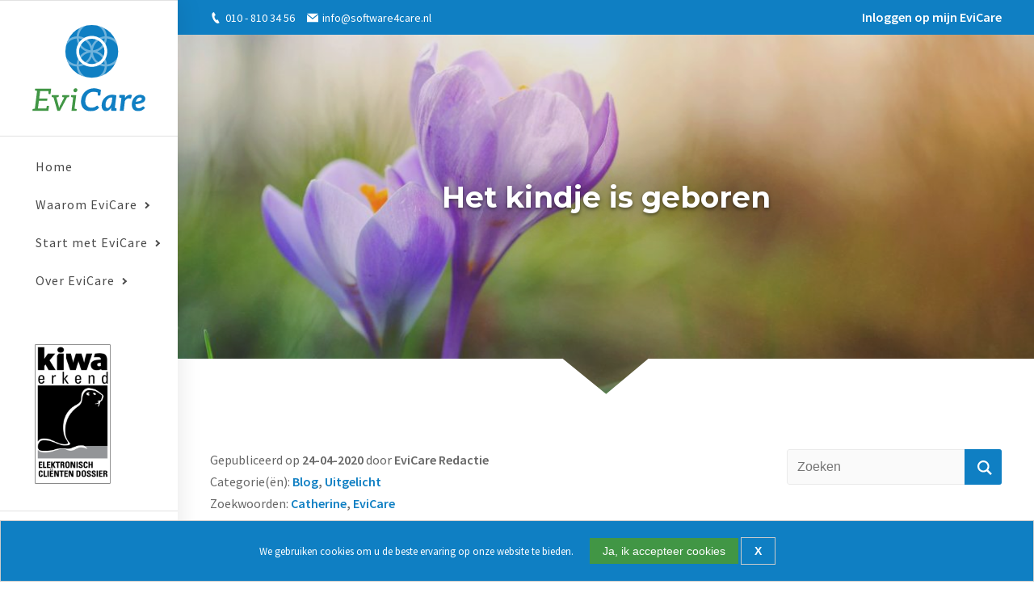

--- FILE ---
content_type: text/html; charset=UTF-8
request_url: https://evicare.nl/blog/het-kindje-is-geboren/
body_size: 17889
content:
<!DOCTYPE html>
<html lang="nl-NL" >
<head>
<meta charset="UTF-8">
<meta name="viewport" content="width=device-width, initial-scale=1.0">
<!-- WP_HEAD() START -->
<title>Het kindje is geboren | Evicare</title>
<link rel="preload" as="style" href="https://fonts.googleapis.com/css?family=Source+Sans+Pro:100,200,300,400,500,600,700,800,900|Montserrat:100,200,300,400,500,600,700,800,900" >
<link rel="stylesheet" href="https://fonts.googleapis.com/css?family=Source+Sans+Pro:100,200,300,400,500,600,700,800,900|Montserrat:100,200,300,400,500,600,700,800,900">

<!-- Google Tag Manager for WordPress by gtm4wp.com -->
<script data-cfasync="false" data-pagespeed-no-defer>
	var gtm4wp_datalayer_name = "dataLayer";
	var dataLayer = dataLayer || [];
</script>
<!-- End Google Tag Manager for WordPress by gtm4wp.com --><meta name="dc.title" content="Het kindje is geboren | Evicare">
<meta name="dc.description" content="Eindelijk! Eindelijk is het kindje EviCare geboren. Bijna 1,5 jaar hebben we met 6 verschillende beroepsorganisaties hieraan gewerkt. En nu, nu is het er!  In Corona tijd. Geen feestje, geen champagne, het kan allemaal niet. Maar wel veel blijdschap en opluchting. Het is ons gelukt! Waar velen om ons heen&hellip;">
<meta name="dc.relation" content="https://evicare.nl/blog/het-kindje-is-geboren/">
<meta name="dc.source" content="https://evicare.nl/">
<meta name="dc.language" content="nl_NL">
<meta name="description" content="Eindelijk! Eindelijk is het kindje EviCare geboren. Bijna 1,5 jaar hebben we met 6 verschillende beroepsorganisaties hieraan gewerkt. En nu, nu is het er!  In Corona tijd. Geen feestje, geen champagne, het kan allemaal niet. Maar wel veel blijdschap en opluchting. Het is ons gelukt! Waar velen om ons heen&hellip;">
<meta name="robots" content="index, follow, max-snippet:-1, max-image-preview:large, max-video-preview:-1">
<link rel="canonical" href="https://evicare.nl/blog/het-kindje-is-geboren/">
<meta property="og:url" content="https://evicare.nl/blog/het-kindje-is-geboren/">
<meta property="og:site_name" content="Evicare">
<meta property="og:locale" content="nl_NL">
<meta property="og:type" content="article">
<meta property="article:author" content="https://facebook.com/EviCare.nl/">
<meta property="article:publisher" content="https://facebook.com/EviCare.nl/">
<meta property="article:section" content="Blog">
<meta property="article:tag" content="Catherine">
<meta property="article:tag" content="EviCare">
<meta property="og:title" content="Het kindje is geboren | Evicare">
<meta property="og:description" content="Eindelijk! Eindelijk is het kindje EviCare geboren. Bijna 1,5 jaar hebben we met 6 verschillende beroepsorganisaties hieraan gewerkt. En nu, nu is het er!  In Corona tijd. Geen feestje, geen champagne, het kan allemaal niet. Maar wel veel blijdschap en opluchting. Het is ons gelukt! Waar velen om ons heen&hellip;">
<meta property="og:image" content="https://evicare.nl/wp-content/uploads/aaron-burden-hB_xgEXucQs-unsplash-scaled.jpg">
<meta property="og:image:secure_url" content="https://evicare.nl/wp-content/uploads/aaron-burden-hB_xgEXucQs-unsplash-scaled.jpg">
<meta property="og:image:width" content="2560">
<meta property="og:image:height" content="1922">
<meta property="fb:pages" content="109914547168990">
<meta property="fb:admins" content="A8c_tsmO8rkiU7F4xIVtTp1">
<meta property="fb:app_id" content="270165244154815">
<meta name="twitter:card" content="summary">
<meta name="twitter:title" content="Het kindje is geboren | Evicare">
<meta name="twitter:description" content="Eindelijk! Eindelijk is het kindje EviCare geboren. Bijna 1,5 jaar hebben we met 6 verschillende beroepsorganisaties hieraan gewerkt. En nu, nu is het er!  In Corona tijd. Geen feestje, geen champagne, het kan allemaal niet. Maar wel veel blijdschap en opluchting. Het is ons gelukt! Waar velen om ons heen&hellip;">
<meta name="twitter:image" content="https://evicare.nl/wp-content/uploads/aaron-burden-hB_xgEXucQs-unsplash-1024x769.jpg">
<link rel='dns-prefetch' href='//www.googletagmanager.com' />
<link rel="alternate" type="application/rss+xml" title="Evicare &raquo; Het kindje is geboren reactiesfeed" href="https://evicare.nl/blog/het-kindje-is-geboren/feed/" />
<link rel='stylesheet' id='mec-select2-style-css' href='https://evicare.nl/wp-content/plugins/modern-events-calendar/assets/packages/select2/select2.min.css?ver=6.2.5' type='text/css' media='all' />
<link rel='stylesheet' id='mec-font-icons-css' href='https://evicare.nl/wp-content/plugins/modern-events-calendar/assets/css/iconfonts.css?ver=6.2.5' type='text/css' media='all' />
<link rel='stylesheet' id='mec-frontend-style-css' href='https://evicare.nl/wp-content/plugins/modern-events-calendar/assets/css/frontend.min.css?ver=5.2.5' type='text/css' media='all' />
<link rel='stylesheet' id='mec-tooltip-style-css' href='https://evicare.nl/wp-content/plugins/modern-events-calendar/assets/packages/tooltip/tooltip.css?ver=6.2.5' type='text/css' media='all' />
<link rel='stylesheet' id='mec-tooltip-shadow-style-css' href='https://evicare.nl/wp-content/plugins/modern-events-calendar/assets/packages/tooltip/tooltipster-sideTip-shadow.min.css?ver=6.2.5' type='text/css' media='all' />
<link rel='stylesheet' id='mec-featherlight-style-css' href='https://evicare.nl/wp-content/plugins/modern-events-calendar/assets/packages/featherlight/featherlight.css?ver=6.2.5' type='text/css' media='all' />
<link rel='stylesheet' id='mec-dynamic-styles-css' href='https://evicare.nl/wp-content/plugins/modern-events-calendar/assets/css/dyncss.css?ver=6.2.5' type='text/css' media='all' />
<style id='mec-dynamic-styles-inline-css' type='text/css'>
.mec-wrap.colorskin-custom .mec-totalcal-box .mec-totalcal-view span:hover,.mec-wrap.colorskin-custom .mec-calendar.mec-event-calendar-classic .mec-selected-day,.mec-wrap.colorskin-custom .mec-color, .mec-wrap.colorskin-custom .mec-event-sharing-wrap .mec-event-sharing > li:hover a, .mec-wrap.colorskin-custom .mec-color-hover:hover, .mec-wrap.colorskin-custom .mec-color-before *:before ,.mec-wrap.colorskin-custom .mec-widget .mec-event-grid-classic.owl-carousel .owl-nav i,.mec-wrap.colorskin-custom .mec-event-list-classic a.magicmore:hover,.mec-wrap.colorskin-custom .mec-event-grid-simple:hover .mec-event-title,.mec-wrap.colorskin-custom .mec-single-event .mec-event-meta dd.mec-events-event-categories:before,.mec-wrap.colorskin-custom .mec-single-event-date:before,.mec-wrap.colorskin-custom .mec-single-event-time:before,.mec-wrap.colorskin-custom .mec-events-meta-group.mec-events-meta-group-venue:before,.mec-wrap.colorskin-custom .mec-calendar .mec-calendar-side .mec-previous-month i,.mec-wrap.colorskin-custom .mec-calendar .mec-calendar-side .mec-next-month,.mec-wrap.colorskin-custom .mec-calendar .mec-calendar-side .mec-previous-month:hover,.mec-wrap.colorskin-custom .mec-calendar .mec-calendar-side .mec-next-month:hover,.mec-wrap.colorskin-custom .mec-calendar.mec-event-calendar-classic dt.mec-selected-day:hover,.mec-wrap.colorskin-custom .mec-infowindow-wp h5 a:hover, .colorskin-custom .mec-events-meta-group-countdown .mec-end-counts h3,.mec-calendar .mec-calendar-side .mec-next-month i,.mec-wrap .mec-totalcal-box i,.mec-calendar .mec-event-article .mec-event-title a:hover,.mec-attendees-list-details .mec-attendee-profile-link a:hover,.mec-wrap.colorskin-custom .mec-next-event-details li i, .mec-next-event-details i:before, .mec-marker-infowindow-wp .mec-marker-infowindow-count, .mec-next-event-details a,.mec-wrap.colorskin-custom .mec-events-masonry-cats a.mec-masonry-cat-selected,.lity .mec-color,.lity .mec-color-before :before,.lity .mec-color-hover:hover,.lity .mec-wrap .mec-color,.lity .mec-wrap .mec-color-before :before,.lity .mec-wrap .mec-color-hover:hover,.leaflet-popup-content .mec-color,.leaflet-popup-content .mec-color-before :before,.leaflet-popup-content .mec-color-hover:hover,.leaflet-popup-content .mec-wrap .mec-color,.leaflet-popup-content .mec-wrap .mec-color-before :before,.leaflet-popup-content .mec-wrap .mec-color-hover:hover, .mec-calendar.mec-calendar-daily .mec-calendar-d-table .mec-daily-view-day.mec-daily-view-day-active.mec-color, .mec-map-boxshow div .mec-map-view-event-detail.mec-event-detail i,.mec-map-boxshow div .mec-map-view-event-detail.mec-event-detail:hover,.mec-map-boxshow .mec-color,.mec-map-boxshow .mec-color-before :before,.mec-map-boxshow .mec-color-hover:hover,.mec-map-boxshow .mec-wrap .mec-color,.mec-map-boxshow .mec-wrap .mec-color-before :before,.mec-map-boxshow .mec-wrap .mec-color-hover:hover{color: #0f7fc3}.mec-wrap .mec-map-lightbox-wp.mec-event-list-classic .mec-event-date,.mec-wrap.colorskin-custom .mec-event-sharing .mec-event-share:hover .event-sharing-icon,.mec-wrap.colorskin-custom .mec-event-grid-clean .mec-event-date,.mec-wrap.colorskin-custom .mec-event-list-modern .mec-event-sharing > li:hover a i,.mec-wrap.colorskin-custom .mec-event-list-modern .mec-event-sharing .mec-event-share:hover .mec-event-sharing-icon,.mec-wrap.colorskin-custom .mec-event-list-modern .mec-event-sharing li:hover a i,.mec-wrap.colorskin-custom .mec-calendar:not(.mec-event-calendar-classic) .mec-selected-day,.mec-wrap.colorskin-custom .mec-calendar .mec-selected-day:hover,.mec-wrap.colorskin-custom .mec-calendar .mec-calendar-row  dt.mec-has-event:hover,.mec-wrap.colorskin-custom .mec-calendar .mec-has-event:after, .mec-wrap.colorskin-custom .mec-bg-color, .mec-wrap.colorskin-custom .mec-bg-color-hover:hover, .colorskin-custom .mec-event-sharing-wrap:hover > li, .mec-wrap.colorskin-custom .mec-totalcal-box .mec-totalcal-view span.mec-totalcalview-selected,.mec-wrap .flip-clock-wrapper ul li a div div.inn,.mec-wrap .mec-totalcal-box .mec-totalcal-view span.mec-totalcalview-selected,.event-carousel-type1-head .mec-event-date-carousel,.mec-event-countdown-style3 .mec-event-date,#wrap .mec-wrap article.mec-event-countdown-style1,.mec-event-countdown-style1 .mec-event-countdown-part3 a.mec-event-button,.mec-wrap .mec-event-countdown-style2,.mec-map-get-direction-btn-cnt input[type="submit"],.mec-booking button,span.mec-marker-wrap,.mec-wrap.colorskin-custom .mec-timeline-events-container .mec-timeline-event-date:before{background-color: #0f7fc3;}.mec-wrap.colorskin-custom .mec-single-event .mec-speakers-details ul li .mec-speaker-avatar a:hover img,.mec-wrap.colorskin-custom .mec-event-list-modern .mec-event-sharing > li:hover a i,.mec-wrap.colorskin-custom .mec-event-list-modern .mec-event-sharing .mec-event-share:hover .mec-event-sharing-icon,.mec-wrap.colorskin-custom .mec-event-list-standard .mec-month-divider span:before,.mec-wrap.colorskin-custom .mec-single-event .mec-social-single:before,.mec-wrap.colorskin-custom .mec-single-event .mec-frontbox-title:before,.mec-wrap.colorskin-custom .mec-calendar .mec-calendar-events-side .mec-table-side-day, .mec-wrap.colorskin-custom .mec-border-color, .mec-wrap.colorskin-custom .mec-border-color-hover:hover, .colorskin-custom .mec-single-event .mec-frontbox-title:before, .colorskin-custom .mec-single-event .mec-events-meta-group-booking form > h4:before, .mec-wrap.colorskin-custom .mec-totalcal-box .mec-totalcal-view span.mec-totalcalview-selected,.mec-wrap .mec-totalcal-box .mec-totalcal-view span.mec-totalcalview-selected,.event-carousel-type1-head .mec-event-date-carousel:after,.mec-wrap.colorskin-custom .mec-events-masonry-cats a.mec-masonry-cat-selected, .mec-marker-infowindow-wp .mec-marker-infowindow-count, .mec-wrap.colorskin-custom .mec-events-masonry-cats a:hover{border-color: #0f7fc3;}.mec-wrap.colorskin-custom .mec-event-countdown-style3 .mec-event-date:after,.mec-wrap.colorskin-custom .mec-month-divider span:before{border-bottom-color:#0f7fc3;}.mec-wrap.colorskin-custom  article.mec-event-countdown-style1 .mec-event-countdown-part2:after{border-color: transparent transparent transparent #0f7fc3;}.mec-wrap.colorskin-custom .mec-box-shadow-color { box-shadow: 0 4px 22px -7px #0f7fc3;}.mec-wrap.colorskin-custom .mec-timeline-event-local-time, .mec-wrap.colorskin-custom .mec-timeline-event-time ,.mec-wrap.colorskin-custom .mec-timeline-event-location { background: rgba(15,127,195,.11);}.mec-wrap.colorskin-custom .mec-timeline-events-container .mec-timeline-event-date:after { background: rgba(15,127,195,.3);}
</style>
<link rel='stylesheet' id='mec-lity-style-css' href='https://evicare.nl/wp-content/plugins/modern-events-calendar/assets/packages/lity/lity.min.css?ver=6.2.5' type='text/css' media='all' />
<link rel='stylesheet' id='wp-block-library-css' href='https://evicare.nl/wp-includes/css/dist/block-library/style.min.css?ver=6.2.5' type='text/css' media='all' />
<style id='safe-svg-svg-icon-style-inline-css' type='text/css'>
.safe-svg-cover{text-align:center}.safe-svg-cover .safe-svg-inside{display:inline-block;max-width:100%}.safe-svg-cover svg{height:100%;max-height:100%;max-width:100%;width:100%}

</style>
<style id='wpseopress-local-business-style-inline-css' type='text/css'>
span.wp-block-wpseopress-local-business-field{margin-right:8px}

</style>
<link rel='stylesheet' id='classic-theme-styles-css' href='https://evicare.nl/wp-includes/css/classic-themes.min.css?ver=6.2.5' type='text/css' media='all' />
<style id='global-styles-inline-css' type='text/css'>
body{--wp--preset--color--black: #000000;--wp--preset--color--cyan-bluish-gray: #abb8c3;--wp--preset--color--white: #ffffff;--wp--preset--color--pale-pink: #f78da7;--wp--preset--color--vivid-red: #cf2e2e;--wp--preset--color--luminous-vivid-orange: #ff6900;--wp--preset--color--luminous-vivid-amber: #fcb900;--wp--preset--color--light-green-cyan: #7bdcb5;--wp--preset--color--vivid-green-cyan: #00d084;--wp--preset--color--pale-cyan-blue: #8ed1fc;--wp--preset--color--vivid-cyan-blue: #0693e3;--wp--preset--color--vivid-purple: #9b51e0;--wp--preset--gradient--vivid-cyan-blue-to-vivid-purple: linear-gradient(135deg,rgba(6,147,227,1) 0%,rgb(155,81,224) 100%);--wp--preset--gradient--light-green-cyan-to-vivid-green-cyan: linear-gradient(135deg,rgb(122,220,180) 0%,rgb(0,208,130) 100%);--wp--preset--gradient--luminous-vivid-amber-to-luminous-vivid-orange: linear-gradient(135deg,rgba(252,185,0,1) 0%,rgba(255,105,0,1) 100%);--wp--preset--gradient--luminous-vivid-orange-to-vivid-red: linear-gradient(135deg,rgba(255,105,0,1) 0%,rgb(207,46,46) 100%);--wp--preset--gradient--very-light-gray-to-cyan-bluish-gray: linear-gradient(135deg,rgb(238,238,238) 0%,rgb(169,184,195) 100%);--wp--preset--gradient--cool-to-warm-spectrum: linear-gradient(135deg,rgb(74,234,220) 0%,rgb(151,120,209) 20%,rgb(207,42,186) 40%,rgb(238,44,130) 60%,rgb(251,105,98) 80%,rgb(254,248,76) 100%);--wp--preset--gradient--blush-light-purple: linear-gradient(135deg,rgb(255,206,236) 0%,rgb(152,150,240) 100%);--wp--preset--gradient--blush-bordeaux: linear-gradient(135deg,rgb(254,205,165) 0%,rgb(254,45,45) 50%,rgb(107,0,62) 100%);--wp--preset--gradient--luminous-dusk: linear-gradient(135deg,rgb(255,203,112) 0%,rgb(199,81,192) 50%,rgb(65,88,208) 100%);--wp--preset--gradient--pale-ocean: linear-gradient(135deg,rgb(255,245,203) 0%,rgb(182,227,212) 50%,rgb(51,167,181) 100%);--wp--preset--gradient--electric-grass: linear-gradient(135deg,rgb(202,248,128) 0%,rgb(113,206,126) 100%);--wp--preset--gradient--midnight: linear-gradient(135deg,rgb(2,3,129) 0%,rgb(40,116,252) 100%);--wp--preset--duotone--dark-grayscale: url('#wp-duotone-dark-grayscale');--wp--preset--duotone--grayscale: url('#wp-duotone-grayscale');--wp--preset--duotone--purple-yellow: url('#wp-duotone-purple-yellow');--wp--preset--duotone--blue-red: url('#wp-duotone-blue-red');--wp--preset--duotone--midnight: url('#wp-duotone-midnight');--wp--preset--duotone--magenta-yellow: url('#wp-duotone-magenta-yellow');--wp--preset--duotone--purple-green: url('#wp-duotone-purple-green');--wp--preset--duotone--blue-orange: url('#wp-duotone-blue-orange');--wp--preset--font-size--small: 13px;--wp--preset--font-size--medium: 20px;--wp--preset--font-size--large: 36px;--wp--preset--font-size--x-large: 42px;--wp--preset--spacing--20: 0.44rem;--wp--preset--spacing--30: 0.67rem;--wp--preset--spacing--40: 1rem;--wp--preset--spacing--50: 1.5rem;--wp--preset--spacing--60: 2.25rem;--wp--preset--spacing--70: 3.38rem;--wp--preset--spacing--80: 5.06rem;--wp--preset--shadow--natural: 6px 6px 9px rgba(0, 0, 0, 0.2);--wp--preset--shadow--deep: 12px 12px 50px rgba(0, 0, 0, 0.4);--wp--preset--shadow--sharp: 6px 6px 0px rgba(0, 0, 0, 0.2);--wp--preset--shadow--outlined: 6px 6px 0px -3px rgba(255, 255, 255, 1), 6px 6px rgba(0, 0, 0, 1);--wp--preset--shadow--crisp: 6px 6px 0px rgba(0, 0, 0, 1);}:where(.is-layout-flex){gap: 0.5em;}body .is-layout-flow > .alignleft{float: left;margin-inline-start: 0;margin-inline-end: 2em;}body .is-layout-flow > .alignright{float: right;margin-inline-start: 2em;margin-inline-end: 0;}body .is-layout-flow > .aligncenter{margin-left: auto !important;margin-right: auto !important;}body .is-layout-constrained > .alignleft{float: left;margin-inline-start: 0;margin-inline-end: 2em;}body .is-layout-constrained > .alignright{float: right;margin-inline-start: 2em;margin-inline-end: 0;}body .is-layout-constrained > .aligncenter{margin-left: auto !important;margin-right: auto !important;}body .is-layout-constrained > :where(:not(.alignleft):not(.alignright):not(.alignfull)){max-width: var(--wp--style--global--content-size);margin-left: auto !important;margin-right: auto !important;}body .is-layout-constrained > .alignwide{max-width: var(--wp--style--global--wide-size);}body .is-layout-flex{display: flex;}body .is-layout-flex{flex-wrap: wrap;align-items: center;}body .is-layout-flex > *{margin: 0;}:where(.wp-block-columns.is-layout-flex){gap: 2em;}.has-black-color{color: var(--wp--preset--color--black) !important;}.has-cyan-bluish-gray-color{color: var(--wp--preset--color--cyan-bluish-gray) !important;}.has-white-color{color: var(--wp--preset--color--white) !important;}.has-pale-pink-color{color: var(--wp--preset--color--pale-pink) !important;}.has-vivid-red-color{color: var(--wp--preset--color--vivid-red) !important;}.has-luminous-vivid-orange-color{color: var(--wp--preset--color--luminous-vivid-orange) !important;}.has-luminous-vivid-amber-color{color: var(--wp--preset--color--luminous-vivid-amber) !important;}.has-light-green-cyan-color{color: var(--wp--preset--color--light-green-cyan) !important;}.has-vivid-green-cyan-color{color: var(--wp--preset--color--vivid-green-cyan) !important;}.has-pale-cyan-blue-color{color: var(--wp--preset--color--pale-cyan-blue) !important;}.has-vivid-cyan-blue-color{color: var(--wp--preset--color--vivid-cyan-blue) !important;}.has-vivid-purple-color{color: var(--wp--preset--color--vivid-purple) !important;}.has-black-background-color{background-color: var(--wp--preset--color--black) !important;}.has-cyan-bluish-gray-background-color{background-color: var(--wp--preset--color--cyan-bluish-gray) !important;}.has-white-background-color{background-color: var(--wp--preset--color--white) !important;}.has-pale-pink-background-color{background-color: var(--wp--preset--color--pale-pink) !important;}.has-vivid-red-background-color{background-color: var(--wp--preset--color--vivid-red) !important;}.has-luminous-vivid-orange-background-color{background-color: var(--wp--preset--color--luminous-vivid-orange) !important;}.has-luminous-vivid-amber-background-color{background-color: var(--wp--preset--color--luminous-vivid-amber) !important;}.has-light-green-cyan-background-color{background-color: var(--wp--preset--color--light-green-cyan) !important;}.has-vivid-green-cyan-background-color{background-color: var(--wp--preset--color--vivid-green-cyan) !important;}.has-pale-cyan-blue-background-color{background-color: var(--wp--preset--color--pale-cyan-blue) !important;}.has-vivid-cyan-blue-background-color{background-color: var(--wp--preset--color--vivid-cyan-blue) !important;}.has-vivid-purple-background-color{background-color: var(--wp--preset--color--vivid-purple) !important;}.has-black-border-color{border-color: var(--wp--preset--color--black) !important;}.has-cyan-bluish-gray-border-color{border-color: var(--wp--preset--color--cyan-bluish-gray) !important;}.has-white-border-color{border-color: var(--wp--preset--color--white) !important;}.has-pale-pink-border-color{border-color: var(--wp--preset--color--pale-pink) !important;}.has-vivid-red-border-color{border-color: var(--wp--preset--color--vivid-red) !important;}.has-luminous-vivid-orange-border-color{border-color: var(--wp--preset--color--luminous-vivid-orange) !important;}.has-luminous-vivid-amber-border-color{border-color: var(--wp--preset--color--luminous-vivid-amber) !important;}.has-light-green-cyan-border-color{border-color: var(--wp--preset--color--light-green-cyan) !important;}.has-vivid-green-cyan-border-color{border-color: var(--wp--preset--color--vivid-green-cyan) !important;}.has-pale-cyan-blue-border-color{border-color: var(--wp--preset--color--pale-cyan-blue) !important;}.has-vivid-cyan-blue-border-color{border-color: var(--wp--preset--color--vivid-cyan-blue) !important;}.has-vivid-purple-border-color{border-color: var(--wp--preset--color--vivid-purple) !important;}.has-vivid-cyan-blue-to-vivid-purple-gradient-background{background: var(--wp--preset--gradient--vivid-cyan-blue-to-vivid-purple) !important;}.has-light-green-cyan-to-vivid-green-cyan-gradient-background{background: var(--wp--preset--gradient--light-green-cyan-to-vivid-green-cyan) !important;}.has-luminous-vivid-amber-to-luminous-vivid-orange-gradient-background{background: var(--wp--preset--gradient--luminous-vivid-amber-to-luminous-vivid-orange) !important;}.has-luminous-vivid-orange-to-vivid-red-gradient-background{background: var(--wp--preset--gradient--luminous-vivid-orange-to-vivid-red) !important;}.has-very-light-gray-to-cyan-bluish-gray-gradient-background{background: var(--wp--preset--gradient--very-light-gray-to-cyan-bluish-gray) !important;}.has-cool-to-warm-spectrum-gradient-background{background: var(--wp--preset--gradient--cool-to-warm-spectrum) !important;}.has-blush-light-purple-gradient-background{background: var(--wp--preset--gradient--blush-light-purple) !important;}.has-blush-bordeaux-gradient-background{background: var(--wp--preset--gradient--blush-bordeaux) !important;}.has-luminous-dusk-gradient-background{background: var(--wp--preset--gradient--luminous-dusk) !important;}.has-pale-ocean-gradient-background{background: var(--wp--preset--gradient--pale-ocean) !important;}.has-electric-grass-gradient-background{background: var(--wp--preset--gradient--electric-grass) !important;}.has-midnight-gradient-background{background: var(--wp--preset--gradient--midnight) !important;}.has-small-font-size{font-size: var(--wp--preset--font-size--small) !important;}.has-medium-font-size{font-size: var(--wp--preset--font-size--medium) !important;}.has-large-font-size{font-size: var(--wp--preset--font-size--large) !important;}.has-x-large-font-size{font-size: var(--wp--preset--font-size--x-large) !important;}
.wp-block-navigation a:where(:not(.wp-element-button)){color: inherit;}
:where(.wp-block-columns.is-layout-flex){gap: 2em;}
.wp-block-pullquote{font-size: 1.5em;line-height: 1.6;}
</style>
<link rel='stylesheet' id='oxygen-aos-css' href='https://evicare.nl/wp-content/plugins/oxygen/component-framework/vendor/aos/aos.css?ver=6.2.5' type='text/css' media='all' />
<link rel='stylesheet' id='oxygen-css' href='https://evicare.nl/wp-content/plugins/oxygen/component-framework/oxygen.css?ver=4.6.2' type='text/css' media='all' />
<script type='text/javascript' src='https://evicare.nl/wp-includes/js/jquery/jquery.min.js?ver=3.6.4' id='jquery-core-js'></script>
<script type='text/javascript' src='https://evicare.nl/wp-content/plugins/modern-events-calendar/assets/js/jquery.typewatch.js?ver=6.2.5' id='mec-typekit-script-js'></script>
<script type='text/javascript' src='https://evicare.nl/wp-content/plugins/modern-events-calendar/assets/packages/featherlight/featherlight.js?ver=6.2.5' id='mec-featherlight-script-js'></script>
<script type='text/javascript' src='https://evicare.nl/wp-content/plugins/modern-events-calendar/assets/packages/select2/select2.full.min.js?ver=6.2.5' id='mec-select2-script-js'></script>
<script type='text/javascript' id='mec-frontend-script-js-extra'>
/* <![CDATA[ */
var mecdata = {"day":"dag","days":"dagen","hour":"uur","hours":"uren","minute":"minuut","minutes":"minuten","second":"seconde","seconds":"secondes","elementor_edit_mode":"no","recapcha_key":"","ajax_url":"https:\/\/evicare.nl\/wp-admin\/admin-ajax.php","fes_nonce":"4d6407ab0a","current_year":"2026","datepicker_format":"yy-mm-dd"};
/* ]]> */
</script>
<script type='text/javascript' src='https://evicare.nl/wp-content/plugins/modern-events-calendar/assets/js/frontend.js?ver=5.2.5' id='mec-frontend-script-js'></script>
<script type='text/javascript' src='https://evicare.nl/wp-content/plugins/modern-events-calendar/assets/packages/tooltip/tooltip.js?ver=6.2.5' id='mec-tooltip-script-js'></script>
<script type='text/javascript' src='https://evicare.nl/wp-content/plugins/modern-events-calendar/assets/js/events.js?ver=5.2.5' id='mec-events-script-js'></script>
<script type='text/javascript' src='https://evicare.nl/wp-content/plugins/modern-events-calendar/assets/packages/lity/lity.min.js?ver=6.2.5' id='mec-lity-script-js'></script>
<script type='text/javascript' src='https://evicare.nl/wp-content/plugins/modern-events-calendar/assets/packages/colorbrightness/colorbrightness.min.js?ver=6.2.5' id='mec-colorbrightness-script-js'></script>
<script type='text/javascript' src='https://evicare.nl/wp-content/plugins/modern-events-calendar/assets/packages/owl-carousel/owl.carousel.min.js?ver=6.2.5' id='mec-owl-carousel-script-js'></script>
<script type='text/javascript' src='https://evicare.nl/wp-content/plugins/oxygen/component-framework/vendor/aos/aos.js?ver=1' id='oxygen-aos-js'></script>
<link rel="https://api.w.org/" href="https://evicare.nl/wp-json/" /><link rel="alternate" type="application/json" href="https://evicare.nl/wp-json/wp/v2/posts/983" /><link rel="EditURI" type="application/rsd+xml" title="RSD" href="https://evicare.nl/xmlrpc.php?rsd" />
<link rel="wlwmanifest" type="application/wlwmanifest+xml" href="https://evicare.nl/wp-includes/wlwmanifest.xml" />
<meta name="generator" content="WordPress 6.2.5" />
<link rel='shortlink' href='https://evicare.nl/?p=983' />
<link rel="alternate" type="application/json+oembed" href="https://evicare.nl/wp-json/oembed/1.0/embed?url=https%3A%2F%2Fevicare.nl%2Fblog%2Fhet-kindje-is-geboren%2F" />
<link rel="alternate" type="text/xml+oembed" href="https://evicare.nl/wp-json/oembed/1.0/embed?url=https%3A%2F%2Fevicare.nl%2Fblog%2Fhet-kindje-is-geboren%2F&#038;format=xml" />
<meta name="generator" content="Site Kit by Google 1.139.0" /><!-- HFCM by 99 Robots - Snippet # 1: Global Site Tag - Google Analytics -->
<!-- Global site tag (gtag.js) - Google Ads: 655957556 --> <script async src="https://www.googletagmanager.com/gtag/js?id=AW-655957556"></script> <script> window.dataLayer = window.dataLayer || []; function gtag(){dataLayer.push(arguments);} gtag('js', new Date()); gtag('config', 'AW-655957556'); </script>
<!-- /end HFCM by 99 Robots -->

<!-- Google Tag Manager for WordPress by gtm4wp.com -->
<!-- GTM Container placement set to footer -->
<script data-cfasync="false" data-pagespeed-no-defer>
	var dataLayer_content = {"pagePostType":"post","pagePostType2":"single-post","pageCategory":["blog","uitgelicht"],"pageAttributes":["catherine","evicare"],"pagePostAuthor":"EviCare Redactie"};
	dataLayer.push( dataLayer_content );
</script>
<script data-cfasync="false">
(function(w,d,s,l,i){w[l]=w[l]||[];w[l].push({'gtm.start':
new Date().getTime(),event:'gtm.js'});var f=d.getElementsByTagName(s)[0],
j=d.createElement(s),dl=l!='dataLayer'?'&l='+l:'';j.async=true;j.src=
'//www.googletagmanager.com/gtm.js?id='+i+dl;f.parentNode.insertBefore(j,f);
})(window,document,'script','dataLayer','GTM-NQ5DX8N');
</script>
<!-- End Google Tag Manager for WordPress by gtm4wp.com --><meta name="google-site-verification" content="vIDJ5FtJ2kSyQ1lO1NtyfqNK3useEk4oST1cVciFTFE"><!-- Google tag (gtag.js) -->
<script async src="https://www.googletagmanager.com/gtag/js?id=G-0W46DB44R1"></script>
<script>
  window.dataLayer = window.dataLayer || [];
  function gtag(){dataLayer.push(arguments);}
  gtag('js', new Date());

  gtag('config', 'G-0W46DB44R1');
</script><div data-nosnippet class="seopress-user-consent seopress-user-message seopress-user-consent-hide">
        <p>We gebruiken cookies om u de beste ervaring op onze website te bieden.

</p>
        <p>
            <button id="seopress-user-consent-accept" type="button">Ja, ik accepteer cookies</button>
            <button type="button" id="seopress-user-consent-close">X</button>
        </p>
    </div><div class="seopress-user-consent-backdrop seopress-user-consent-hide"></div><style>.seopress-user-consent {left: 50%;position: fixed;z-index: 8000;padding: 20px;display: inline-flex;justify-content: center;border: 1px solid #CCC;max-width:100%;width:100%;bottom:0;transform: translate(-50%, 0);text-align:center;background:#0f7fc3;}@media (max-width: 782px) {.seopress-user-consent {display: block;}}.seopress-user-consent.seopress-user-message p:first-child {margin-right:20px}.seopress-user-consent p {margin: 0;font-size: 0.8em;align-self: center;color:#ffffff;}.seopress-user-consent button {vertical-align: middle;margin: 0;font-size: 14px;background:#419645;color:#ffffff;}.seopress-user-consent button:hover{}#seopress-user-consent-close{margin: 0;position: relative;font-weight: bold;border: 1px solid #ccc;background:none;color:inherit;}#seopress-user-consent-close:hover{cursor:pointer;background:#222;color:#fff;}.seopress-user-consent a{color:#ffffff}.seopress-user-consent-hide{display:none;}.seopress-edit-choice{
        background: none;
        justify-content: start;
        z-index: 7500;
        border: none;
        width: inherit;
        transform: none;
        left: inherit;
        bottom: 0;
        top: inherit;
    }</style>
    <script>
    window.dataLayer = window.dataLayer || [];
    function gtag() { dataLayer.push(arguments); }
    gtag('consent', 'default', {
        'ad_user_data': 'denied',
        'ad_personalization': 'denied',
        'ad_storage': 'denied',
        'analytics_storage': 'denied',
        'wait_for_update': 500,
      }); 
gtag('js', new Date()); 
gtag('config', '');
</script><link rel="icon" href="https://evicare.nl/wp-content/uploads/cropped-evicare-favicon-1-32x32.png" sizes="32x32" />
<link rel="icon" href="https://evicare.nl/wp-content/uploads/cropped-evicare-favicon-1-192x192.png" sizes="192x192" />
<link rel="apple-touch-icon" href="https://evicare.nl/wp-content/uploads/cropped-evicare-favicon-1-180x180.png" />
<meta name="msapplication-TileImage" content="https://evicare.nl/wp-content/uploads/cropped-evicare-favicon-1-270x270.png" />
<link rel='stylesheet' id='oxygen-cache-409-css' href='//evicare.nl/wp-content/uploads/oxygen/css/409.css?cache=1684947196&#038;ver=6.2.5' type='text/css' media='all' />
<link rel='stylesheet' id='oxygen-cache-172-css' href='//evicare.nl/wp-content/uploads/oxygen/css/172.css?cache=1684947230&#038;ver=6.2.5' type='text/css' media='all' />
<link rel='stylesheet' id='oxygen-cache-7-css' href='//evicare.nl/wp-content/uploads/oxygen/css/7.css?cache=1684947241&#038;ver=6.2.5' type='text/css' media='all' />
<link rel='stylesheet' id='oxygen-cache-81-css' href='//evicare.nl/wp-content/uploads/oxygen/css/81.css?cache=1684947234&#038;ver=6.2.5' type='text/css' media='all' />
<link rel='stylesheet' id='oxygen-universal-styles-css' href='//evicare.nl/wp-content/uploads/oxygen/css/universal.css?cache=1730195705&#038;ver=6.2.5' type='text/css' media='all' />
<!-- END OF WP_HEAD() -->
</head>
<body class="post-template-default single single-post postid-983 single-format-standard  wp-embed-responsive oxygen-body" >

<svg xmlns="http://www.w3.org/2000/svg" viewBox="0 0 0 0" width="0" height="0" focusable="false" role="none" style="visibility: hidden; position: absolute; left: -9999px; overflow: hidden;" ><defs><filter id="wp-duotone-dark-grayscale"><feColorMatrix color-interpolation-filters="sRGB" type="matrix" values=" .299 .587 .114 0 0 .299 .587 .114 0 0 .299 .587 .114 0 0 .299 .587 .114 0 0 " /><feComponentTransfer color-interpolation-filters="sRGB" ><feFuncR type="table" tableValues="0 0.49803921568627" /><feFuncG type="table" tableValues="0 0.49803921568627" /><feFuncB type="table" tableValues="0 0.49803921568627" /><feFuncA type="table" tableValues="1 1" /></feComponentTransfer><feComposite in2="SourceGraphic" operator="in" /></filter></defs></svg><svg xmlns="http://www.w3.org/2000/svg" viewBox="0 0 0 0" width="0" height="0" focusable="false" role="none" style="visibility: hidden; position: absolute; left: -9999px; overflow: hidden;" ><defs><filter id="wp-duotone-grayscale"><feColorMatrix color-interpolation-filters="sRGB" type="matrix" values=" .299 .587 .114 0 0 .299 .587 .114 0 0 .299 .587 .114 0 0 .299 .587 .114 0 0 " /><feComponentTransfer color-interpolation-filters="sRGB" ><feFuncR type="table" tableValues="0 1" /><feFuncG type="table" tableValues="0 1" /><feFuncB type="table" tableValues="0 1" /><feFuncA type="table" tableValues="1 1" /></feComponentTransfer><feComposite in2="SourceGraphic" operator="in" /></filter></defs></svg><svg xmlns="http://www.w3.org/2000/svg" viewBox="0 0 0 0" width="0" height="0" focusable="false" role="none" style="visibility: hidden; position: absolute; left: -9999px; overflow: hidden;" ><defs><filter id="wp-duotone-purple-yellow"><feColorMatrix color-interpolation-filters="sRGB" type="matrix" values=" .299 .587 .114 0 0 .299 .587 .114 0 0 .299 .587 .114 0 0 .299 .587 .114 0 0 " /><feComponentTransfer color-interpolation-filters="sRGB" ><feFuncR type="table" tableValues="0.54901960784314 0.98823529411765" /><feFuncG type="table" tableValues="0 1" /><feFuncB type="table" tableValues="0.71764705882353 0.25490196078431" /><feFuncA type="table" tableValues="1 1" /></feComponentTransfer><feComposite in2="SourceGraphic" operator="in" /></filter></defs></svg><svg xmlns="http://www.w3.org/2000/svg" viewBox="0 0 0 0" width="0" height="0" focusable="false" role="none" style="visibility: hidden; position: absolute; left: -9999px; overflow: hidden;" ><defs><filter id="wp-duotone-blue-red"><feColorMatrix color-interpolation-filters="sRGB" type="matrix" values=" .299 .587 .114 0 0 .299 .587 .114 0 0 .299 .587 .114 0 0 .299 .587 .114 0 0 " /><feComponentTransfer color-interpolation-filters="sRGB" ><feFuncR type="table" tableValues="0 1" /><feFuncG type="table" tableValues="0 0.27843137254902" /><feFuncB type="table" tableValues="0.5921568627451 0.27843137254902" /><feFuncA type="table" tableValues="1 1" /></feComponentTransfer><feComposite in2="SourceGraphic" operator="in" /></filter></defs></svg><svg xmlns="http://www.w3.org/2000/svg" viewBox="0 0 0 0" width="0" height="0" focusable="false" role="none" style="visibility: hidden; position: absolute; left: -9999px; overflow: hidden;" ><defs><filter id="wp-duotone-midnight"><feColorMatrix color-interpolation-filters="sRGB" type="matrix" values=" .299 .587 .114 0 0 .299 .587 .114 0 0 .299 .587 .114 0 0 .299 .587 .114 0 0 " /><feComponentTransfer color-interpolation-filters="sRGB" ><feFuncR type="table" tableValues="0 0" /><feFuncG type="table" tableValues="0 0.64705882352941" /><feFuncB type="table" tableValues="0 1" /><feFuncA type="table" tableValues="1 1" /></feComponentTransfer><feComposite in2="SourceGraphic" operator="in" /></filter></defs></svg><svg xmlns="http://www.w3.org/2000/svg" viewBox="0 0 0 0" width="0" height="0" focusable="false" role="none" style="visibility: hidden; position: absolute; left: -9999px; overflow: hidden;" ><defs><filter id="wp-duotone-magenta-yellow"><feColorMatrix color-interpolation-filters="sRGB" type="matrix" values=" .299 .587 .114 0 0 .299 .587 .114 0 0 .299 .587 .114 0 0 .299 .587 .114 0 0 " /><feComponentTransfer color-interpolation-filters="sRGB" ><feFuncR type="table" tableValues="0.78039215686275 1" /><feFuncG type="table" tableValues="0 0.94901960784314" /><feFuncB type="table" tableValues="0.35294117647059 0.47058823529412" /><feFuncA type="table" tableValues="1 1" /></feComponentTransfer><feComposite in2="SourceGraphic" operator="in" /></filter></defs></svg><svg xmlns="http://www.w3.org/2000/svg" viewBox="0 0 0 0" width="0" height="0" focusable="false" role="none" style="visibility: hidden; position: absolute; left: -9999px; overflow: hidden;" ><defs><filter id="wp-duotone-purple-green"><feColorMatrix color-interpolation-filters="sRGB" type="matrix" values=" .299 .587 .114 0 0 .299 .587 .114 0 0 .299 .587 .114 0 0 .299 .587 .114 0 0 " /><feComponentTransfer color-interpolation-filters="sRGB" ><feFuncR type="table" tableValues="0.65098039215686 0.40392156862745" /><feFuncG type="table" tableValues="0 1" /><feFuncB type="table" tableValues="0.44705882352941 0.4" /><feFuncA type="table" tableValues="1 1" /></feComponentTransfer><feComposite in2="SourceGraphic" operator="in" /></filter></defs></svg><svg xmlns="http://www.w3.org/2000/svg" viewBox="0 0 0 0" width="0" height="0" focusable="false" role="none" style="visibility: hidden; position: absolute; left: -9999px; overflow: hidden;" ><defs><filter id="wp-duotone-blue-orange"><feColorMatrix color-interpolation-filters="sRGB" type="matrix" values=" .299 .587 .114 0 0 .299 .587 .114 0 0 .299 .587 .114 0 0 .299 .587 .114 0 0 " /><feComponentTransfer color-interpolation-filters="sRGB" ><feFuncR type="table" tableValues="0.098039215686275 1" /><feFuncG type="table" tableValues="0 0.66274509803922" /><feFuncB type="table" tableValues="0.84705882352941 0.41960784313725" /><feFuncA type="table" tableValues="1 1" /></feComponentTransfer><feComposite in2="SourceGraphic" operator="in" /></filter></defs></svg>


						<div id="be-loading-screen" class="ct-code-block" ><!-- Loading Screen CSS -->
<div class="spinner">
  <div class="bounce1"></div>
  <div class="bounce2"></div>
  <div class="bounce3"></div>
</div>

<style>
  #be-loading-screen {
    display: flex;
    flex-direction: column;
    align-items: center;
    justify-content: center;
    position: fixed;
    top: 0;
    left: 0;
    width: 100vw;
    height: 100vh;
    background: #0f7fc3;
    opacity: 1;
    z-index: 999999;
    transition: opacity 1s ease-in-out;
  }

  #be-loading-screen.be-loaded {
    opacity: 0;
    pointer-events: none;
  }
  
  .spinner {
    display: block;
    position: relative;
    margin: 100px auto 0;
    width: 70px;
    height: 70px;
    text-align: center;
  }

  .spinner > div {
    width: 18px;
    height: 18px;
    background-color: #fff;

    border-radius: 100%;
    display: inline-block;
    -webkit-animation: sk-bouncedelay 1.4s infinite ease-in-out both;
    animation: sk-bouncedelay 1.4s infinite ease-in-out both;
  }

  .spinner .bounce1 {
    -webkit-animation-delay: -0.32s;
    animation-delay: -0.32s;
  }

  .spinner .bounce2 {
    -webkit-animation-delay: -0.16s;
    animation-delay: -0.16s;
  }

  @-webkit-keyframes sk-bouncedelay {
    0%, 80%, 100% { -webkit-transform: scale(0) }
    40% { -webkit-transform: scale(1.0) }
  }

  @keyframes sk-bouncedelay {
    0%, 80%, 100% { 
      -webkit-transform: scale(0);
      transform: scale(0);
    } 40% { 
      -webkit-transform: scale(1.0);
      transform: scale(1.0);
    }
  }
</style></div><div id="be-site-wrapper" class="ct-div-block" ><div id="be-vertical-header" class="ct-div-block be-vertical-header" ><div id="be-vertical-header__inner" class="ct-div-block be-vertical-header__inner" ><div id="be-mastlogo-item" class="ct-div-block be-header__item" ><a id="be-mastlogo" class="ct-link" href="https://evicare.nl/" target="_self"  ><img  id="be-mastlogo__img" alt="" src="https://evicare.nl/wp-content/uploads/evicare-logo.svg" class="ct-image"/></a></div><nav id="be-primary-menu" class="oxy-nav-menu  oxy-nav-menu-dropdowns oxy-nav-menu-dropdown-arrow oxy-nav-menu-responsive-dropdowns oxy-nav-menu-vertical" ><div class='oxy-menu-toggle'><div class='oxy-nav-menu-hamburger-wrap'><div class='oxy-nav-menu-hamburger'><div class='oxy-nav-menu-hamburger-line'></div><div class='oxy-nav-menu-hamburger-line'></div><div class='oxy-nav-menu-hamburger-line'></div></div></div></div><div class="menu-hoofdmenu-container"><ul id="menu-hoofdmenu" class="oxy-nav-menu-list"><li id="menu-item-13" class="menu-item menu-item-type-post_type menu-item-object-page menu-item-home menu-item-13"><a href="https://evicare.nl/">Home</a></li>
<li id="menu-item-281" class="menu-item menu-item-type-custom menu-item-object-custom menu-item-has-children menu-item-281"><a href="#/">Waarom EviCare</a>
<ul class="sub-menu">
	<li id="menu-item-195" class="menu-item menu-item-type-post_type menu-item-object-page menu-item-195"><a href="https://evicare.nl/evicare/">EviCare</a></li>
	<li id="menu-item-196" class="menu-item menu-item-type-post_type menu-item-object-page menu-item-196"><a href="https://evicare.nl/mogelijkheden/">Mogelijkheden</a></li>
	<li id="menu-item-1185" class="menu-item menu-item-type-post_type menu-item-object-page menu-item-1185"><a href="https://evicare.nl/aantoonbaar-beter/">Aantoonbaar Beter</a></li>
	<li id="menu-item-191" class="menu-item menu-item-type-post_type menu-item-object-page menu-item-191"><a href="https://evicare.nl/beveiliging/">Beveiliging</a></li>
	<li id="menu-item-284" class="menu-item menu-item-type-post_type menu-item-object-page menu-item-284"><a href="https://evicare.nl/ervaringen/">Ervaringen</a></li>
</ul>
</li>
<li id="menu-item-280" class="menu-item menu-item-type-custom menu-item-object-custom menu-item-has-children menu-item-280"><a href="#/">Start met EviCare</a>
<ul class="sub-menu">
	<li id="menu-item-198" class="menu-item menu-item-type-post_type menu-item-object-page menu-item-198"><a href="https://evicare.nl/prijzen/">Prijzen</a></li>
	<li id="menu-item-193" class="menu-item menu-item-type-post_type menu-item-object-page menu-item-193"><a href="https://evicare.nl/aanvragen/">Aanvragen</a></li>
	<li id="menu-item-912" class="menu-item menu-item-type-post_type menu-item-object-page menu-item-912"><a href="https://evicare.nl/training-overzicht/">Trainingen</a></li>
	<li id="menu-item-197" class="menu-item menu-item-type-post_type menu-item-object-page menu-item-197"><a href="https://evicare.nl/overstappen/">Overstappen</a></li>
</ul>
</li>
<li id="menu-item-286" class="menu-item menu-item-type-custom menu-item-object-custom menu-item-has-children menu-item-286"><a href="#/">Over EviCare</a>
<ul class="sub-menu">
	<li id="menu-item-200" class="menu-item menu-item-type-post_type menu-item-object-page menu-item-200"><a href="https://evicare.nl/visie/">Visie</a></li>
	<li id="menu-item-273" class="menu-item menu-item-type-post_type menu-item-object-page menu-item-273"><a href="https://evicare.nl/samenwerking/">Samenwerking</a></li>
	<li id="menu-item-321" class="menu-item menu-item-type-post_type menu-item-object-page menu-item-321"><a href="https://evicare.nl/nieuws/">Nieuws en artikelen</a></li>
	<li id="menu-item-320" class="menu-item menu-item-type-post_type menu-item-object-page menu-item-320"><a href="https://evicare.nl/blog/">Blog</a></li>
	<li id="menu-item-192" class="menu-item menu-item-type-post_type menu-item-object-page menu-item-192"><a href="https://evicare.nl/neem-contact-op/">Contact</a></li>
	<li id="menu-item-1072" class="menu-item menu-item-type-post_type menu-item-object-page menu-item-1072"><a href="https://evicare.nl/veelgestelde-vragen/">Veelgestelde vragen</a></li>
</ul>
</li>
</ul></div></nav><div id="div_block-210-7" class="ct-div-block be-header__item" ><a id="link-216-7" class="ct-link be-keurmerk-link" href="https://www.kiwa.com/nl/nl/over-kiwa/" target="_blank"  ><img  id="be-kiwa-keurmerk" alt="KIWA Erkend Keurmerk" src="https://evicare.nl/wp-content/uploads/ecd-keurmerk.png" class="ct-image"/></a></div><div id="be-social-icons--header" class="ct-code-block be-social-icons be-header__item be-social-icons--small" ><a class="be-social-icon" href="https://www.facebook.com/Evicare-109914547168990/" target="_blank"><img src="/wp-content/plugins/beta-oxygen-extender/assets/img/icon-facebook.svg"></a><a class="be-social-icon" href="https://www.linkedin.com/company/evicare" target="_blank"><img src="/wp-content/plugins/beta-oxygen-extender/assets/img/icon-linkedin.svg"></a></div></div></div><header id="be-mobile-header" class="oxy-header-wrapper oxy-sticky-header oxy-overlay-header oxy-header" ><div id="_header_row-148-7" class="oxy-header-row" ><div class="oxy-header-container"><div id="_header_left-149-7" class="oxy-header-left" ><a id="link-150-7" class="ct-link" href="https://evicare.nl/" target="_self"  ><img  id="image-151-7" alt="EviCare Logo" src="https://evicare.nl/wp-content/uploads/evicare-logo-mobile.svg" class="ct-image"/></a></div><div id="_header_center-152-7" class="oxy-header-center" ></div><div id="_header_right-153-7" class="oxy-header-right" ><div id="be-mobile-menu-toggle" class="ct-div-block be-mobile-menu-toggle" ><div id="code_block-155-7" class="ct-code-block be-mobile-menu-icon" ><div class="be-icon-bar be-icon-bar--top"></div>
<div class="be-icon-bar be-icon-bar--middle-1"></div>
<div class="be-icon-bar be-icon-bar--middle-2"></div>
<div class="be-icon-bar be-icon-bar--bottom"></div></div></div></div></div></div></header>
				<script type="text/javascript">
			jQuery(document).ready(function() {
				var selector = "#be-mobile-header",
					scrollval = parseInt("280");
				if (!scrollval || scrollval < 1) {
											jQuery("body").css("margin-top", jQuery(selector).outerHeight());
						jQuery(selector).addClass("oxy-sticky-header-active");
									}
				else {
					var scrollTopOld = 0;
					jQuery(window).scroll(function() {
						if (!jQuery('body').hasClass('oxy-nav-menu-prevent-overflow')) {
							if (jQuery(this).scrollTop() > scrollval 
																) {
								if (
																		!jQuery(selector).hasClass("oxy-sticky-header-active")) {
									if (jQuery(selector).css('position')!='absolute') {
										jQuery("body").css("margin-top", jQuery(selector).outerHeight());
									}
									jQuery(selector)
										.addClass("oxy-sticky-header-active")
																			.addClass("oxy-sticky-header-fade-in");
																	}
							}
							else {
								jQuery(selector)
									.removeClass("oxy-sticky-header-fade-in")
									.removeClass("oxy-sticky-header-active");
								if (jQuery(selector).css('position')!='absolute') {
									jQuery("body").css("margin-top", "");
								}
							}
							scrollTopOld = jQuery(this).scrollTop();
						}
					})
				}
			});
		</script><div id="be-mobile-menu-screen" class="ct-div-block " ><div id="be-mobile-menu-screen__inner" class="ct-div-block" ><nav id="be-mobile-menu" class="oxy-nav-menu be-mobile-menu oxy-nav-menu-dropdowns oxy-nav-menu-responsive-dropdowns oxy-nav-menu-vertical" ><div class='oxy-menu-toggle'><div class='oxy-nav-menu-hamburger-wrap'><div class='oxy-nav-menu-hamburger'><div class='oxy-nav-menu-hamburger-line'></div><div class='oxy-nav-menu-hamburger-line'></div><div class='oxy-nav-menu-hamburger-line'></div></div></div></div><div class="menu-hoofdmenu-container"><ul id="menu-hoofdmenu-1" class="oxy-nav-menu-list"><li class="menu-item menu-item-type-post_type menu-item-object-page menu-item-home menu-item-13"><a href="https://evicare.nl/">Home</a></li>
<li class="menu-item menu-item-type-custom menu-item-object-custom menu-item-has-children menu-item-281"><a href="#/">Waarom EviCare</a>
<ul class="sub-menu">
	<li class="menu-item menu-item-type-post_type menu-item-object-page menu-item-195"><a href="https://evicare.nl/evicare/">EviCare</a></li>
	<li class="menu-item menu-item-type-post_type menu-item-object-page menu-item-196"><a href="https://evicare.nl/mogelijkheden/">Mogelijkheden</a></li>
	<li class="menu-item menu-item-type-post_type menu-item-object-page menu-item-1185"><a href="https://evicare.nl/aantoonbaar-beter/">Aantoonbaar Beter</a></li>
	<li class="menu-item menu-item-type-post_type menu-item-object-page menu-item-191"><a href="https://evicare.nl/beveiliging/">Beveiliging</a></li>
	<li class="menu-item menu-item-type-post_type menu-item-object-page menu-item-284"><a href="https://evicare.nl/ervaringen/">Ervaringen</a></li>
</ul>
</li>
<li class="menu-item menu-item-type-custom menu-item-object-custom menu-item-has-children menu-item-280"><a href="#/">Start met EviCare</a>
<ul class="sub-menu">
	<li class="menu-item menu-item-type-post_type menu-item-object-page menu-item-198"><a href="https://evicare.nl/prijzen/">Prijzen</a></li>
	<li class="menu-item menu-item-type-post_type menu-item-object-page menu-item-193"><a href="https://evicare.nl/aanvragen/">Aanvragen</a></li>
	<li class="menu-item menu-item-type-post_type menu-item-object-page menu-item-912"><a href="https://evicare.nl/training-overzicht/">Trainingen</a></li>
	<li class="menu-item menu-item-type-post_type menu-item-object-page menu-item-197"><a href="https://evicare.nl/overstappen/">Overstappen</a></li>
</ul>
</li>
<li class="menu-item menu-item-type-custom menu-item-object-custom menu-item-has-children menu-item-286"><a href="#/">Over EviCare</a>
<ul class="sub-menu">
	<li class="menu-item menu-item-type-post_type menu-item-object-page menu-item-200"><a href="https://evicare.nl/visie/">Visie</a></li>
	<li class="menu-item menu-item-type-post_type menu-item-object-page menu-item-273"><a href="https://evicare.nl/samenwerking/">Samenwerking</a></li>
	<li class="menu-item menu-item-type-post_type menu-item-object-page menu-item-321"><a href="https://evicare.nl/nieuws/">Nieuws en artikelen</a></li>
	<li class="menu-item menu-item-type-post_type menu-item-object-page menu-item-320"><a href="https://evicare.nl/blog/">Blog</a></li>
	<li class="menu-item menu-item-type-post_type menu-item-object-page menu-item-192"><a href="https://evicare.nl/neem-contact-op/">Contact</a></li>
	<li class="menu-item menu-item-type-post_type menu-item-object-page menu-item-1072"><a href="https://evicare.nl/veelgestelde-vragen/">Veelgestelde vragen</a></li>
</ul>
</li>
</ul></div></nav><div id="code_block-204-7" class="ct-code-block be-social-icons be-header__item" ><a class="be-social-icon" href="https://www.facebook.com/Evicare-109914547168990/" target="_blank"><img src="/wp-content/plugins/beta-oxygen-extender/assets/img/icon-facebook.svg"></a><a class="be-social-icon" href="https://www.linkedin.com/company/evicare" target="_blank"><img src="/wp-content/plugins/beta-oxygen-extender/assets/img/icon-linkedin.svg"></a></div></div><div id="div_block-174-7" class="ct-div-block" ><a id="link-177-7" class="ct-link be-mobile-contact-col" href="tel:0884420404" target="_self"  ><div id="fancy_icon-179-7" class="ct-fancy-icon be-mobile-contact__icon" ><svg id="svg-fancy_icon-179-7"><use xlink:href="#FontAwesomeicon-phone"></use></svg></div></a><a id="link-178-7" class="ct-link be-mobile-contact-col" href="mailto:info@evicare.nl" target="_self"  ><div id="fancy_icon-180-7" class="ct-fancy-icon be-mobile-contact__icon" ><svg id="svg-fancy_icon-180-7"><use xlink:href="#FontAwesomeicon-envelope"></use></svg></div></a></div></div><div id="be-page-wrapper" class="ct-div-block" ><header id="be-top-header" class="oxy-header-wrapper oxy-sticky-header oxy-overlay-header oxy-header" ><div id="be-header-row" class="oxygen-hide-in-sticky oxy-header-row" ><div class="oxy-header-container"><div id="_header_left-42-7" class="oxy-header-left" ><div id="be-header-meta" class="ct-code-block" ><!-- Company Telephone -->
<a href="tel:0108103456">
  <img class="be-icon" src="/wp-content/uploads/phone-icon.svg" alt="telefoon icon" />
  010 - 810 34 56</a>
<!-- Company E-mail -->
<a href="mailto:info@software4care.nl">
  <img class="be-icon" src="/wp-content/uploads/email-icon.svg" alt="telefoon icon" />
  info@software4care.nl</a>
</div></div><div id="_header_center-43-7" class="oxy-header-center" ></div><div id="_header_right-44-7" class="oxy-header-right" ><div id="div_block-112-7" class="ct-div-block" ><a id="link-104-7" class="ct-link " href="https://login.evicare.nl/" target="_blank"  ><div id="text_block-107-7" class="ct-text-block" >Inloggen op mijn EviCare</div></a></div></div></div></div></header>
				<script type="text/javascript">
			jQuery(document).ready(function() {
				var selector = "#be-top-header",
					scrollval = parseInt("280");
				if (!scrollval || scrollval < 1) {
										if (jQuery(window).width() >= 1201){
											jQuery("body").css("margin-top", jQuery(selector).outerHeight());
						jQuery(selector).addClass("oxy-sticky-header-active");
										}
									}
				else {
					var scrollTopOld = 0;
					jQuery(window).scroll(function() {
						if (!jQuery('body').hasClass('oxy-nav-menu-prevent-overflow')) {
							if (jQuery(this).scrollTop() > scrollval 
																) {
								if (
																		jQuery(window).width() >= 1201 && 
																		!jQuery(selector).hasClass("oxy-sticky-header-active")) {
									if (jQuery(selector).css('position')!='absolute') {
										jQuery("body").css("margin-top", jQuery(selector).outerHeight());
									}
									jQuery(selector)
										.addClass("oxy-sticky-header-active")
																			.addClass("oxy-sticky-header-fade-in");
																	}
							}
							else {
								jQuery(selector)
									.removeClass("oxy-sticky-header-fade-in")
									.removeClass("oxy-sticky-header-active");
								if (jQuery(selector).css('position')!='absolute') {
									jQuery("body").css("margin-top", "");
								}
							}
							scrollTopOld = jQuery(this).scrollTop();
						}
					})
				}
			});
		</script><section id="be-page-heading" class=" ct-section be-section be-section--page-heading" style="background-image:linear-gradient(rgba(0,0,0,0.1), rgba(0,0,0,0.1)), url(https://evicare.nl/wp-content/uploads/aaron-burden-hB_xgEXucQs-unsplash-1024x769.jpg);background-size:auto,  cover;" ><div class="ct-section-inner-wrap"><div id="new_columns-3-2" class="ct-new-columns" ><div id="div_block-4-2" class="ct-div-block" ><h1 id="headline-6-2" class="ct-headline be-page-title"><span id="span-266-169" class="ct-span" >Het kindje is geboren</span></h1></div></div><div id="div_block-8-172" class="ct-div-block be-section-divider be-section-divider--bottom be-section-divider--arrow-down" ><div id="code_block-7-172" class="ct-code-block be-section-divider__inner" ><svg xmlns="http://www.w3.org/2000/svg" xmlns:xlink="http://www.w3.org/1999/xlink" xmlns:serif="http://www.serif.com/" width="100%" height="100%" viewBox="0 0 1920 60" xml:space="preserve" style="fill-rule:evenodd;clip-rule:evenodd;stroke-linejoin:round;stroke-miterlimit:2;"><path id="Shape-Divider" serif:id="Shape Divider" d="M1920,0l-900.49,0l-59.121,49.59l-60.879,-49.59l-899.51,0l0,60l1920,0l0,-60Z" style="fill:#fff;"></path></svg></div></div></div></section><section id="section-35-81" class=" ct-section be-section be-section--blog be-section--first" ><div class="ct-section-inner-wrap"><div id="new_columns-36-81" class="ct-new-columns be-row" ><div id="div_block-37-81" class="ct-div-block be-col" ><div id="div_block-25-81" class="ct-div-block be-meta be-post-meta" ><div id="text_block-26-81" class="ct-text-block be-meta__item" >Gepubliceerd op <span id="span-76-81" class="ct-span be-bold" >24-04-2020</span> door&nbsp;<span id="span-67-81" class="ct-span be-bold" >EviCare Redactie</span></div><div id="text_block-66-81" class="ct-text-block be-meta__item" >Categorie(ën): <span id="span-83-81" class="ct-span be-bold" ><a href="https://evicare.nl/category/blog/" rel="tag">Blog</a>, <a href="https://evicare.nl/category/uitgelicht/" rel="tag">Uitgelicht</a></span></div><div id="text_block-30-81" class="ct-text-block be-meta--item" >Zoekwoorden: <span id="span-85-81" class="ct-span be-bold" ><a href="https://evicare.nl/tag/catherine/" rel="tag">Catherine</a>, <a href="https://evicare.nl/tag/evicare/" rel="tag">EviCare</a></span></div></div><div id="text_block-20-81" class="ct-text-block be-with-lead-p" ><span id="span-21-81" class="ct-span oxy-stock-content-styles" ><p>Eindelijk! Eindelijk is het kindje EviCare geboren. Bijna 1,5 jaar hebben we met 6 verschillende beroepsorganisaties hieraan gewerkt. En nu, nu is het er!  In Corona tijd. Geen feestje, geen champagne, het kan allemaal niet. Maar wel veel blijdschap en opluchting. Het is ons gelukt! Waar velen om ons heen van te voren zeiden dat dit ons nooit zou gaan lukken, is het ons wel degelijk gelukt! Waarom? Gewoon omdat we er in geloven!</p>
<p>Ik heb mijn collega’s een mailtje gestuurd. Een mailtje van dank. Dank voor de prachtige tijd waarin we elkaar zo goed hebben weten te vertrouwen. Dat we in staat waren elkaar voldoende ruimte te geven, waardoor we uiteindelijk dit programma naar eenieders wens hebben kunnen inrichten.<br />
Zo moet samenwerking eruit zien. Wat een mooi gevoel!</p>
<p>Nu wordt het pas echt spannend. Zijn er meer zorgverleners zoals wij? Die ervoor  kiezen inzage te verkrijgen in de effectiviteit van hun behandeling. Willen leren van de resultaten omdat ze, net als wij, graag de kwaliteit van hun eigen zorg willen verbeteren. We denken van wel, anders waren we er niet aan begonnen. Maar toch is het spannend. Wat gaat er nu gebeuren? Levert het hen voldoende voordeel op in administratieve tijd en gemak, om enthousiast te worden? Om samen met ons de effectiviteit van onze goede zorg aan te tonen?</p>
<p>De tijd zal het leren. Dus ik wacht het vol vertrouwen af, ik geef het de tijd en zal geduldig zijn.</p>
<p>Catherine van Heest<br />
<em>Directeur Care for Women</em></p>
</span></div><div id="code_block-86-81" class="ct-code-block be-post-nav" >      
  <a href="https://evicare.nl/nieuws/interview-jose-berkers-en-catherine-van-heest/" rel="next">Volgend bericht</a>
      
  <a href="https://evicare.nl/nieuws/lancering/" rel="prev">Vorig bericht</a>
</div></div><div id="div_block-39-81" class="ct-div-block" ><div id="div_block-318-302" class="ct-div-block be-sidebar" ><div id="code_block-319-302" class="ct-code-block be-searchform be-sidebar__item" ><form role="search" method="get" id="searchform" class="searchform" action="https://evicare.nl">
  <div>
    <label class="screen-reader-text" for="s">Zoeken:</label>
    <input type="text" value="" placeholder="Zoeken" name="s" id="s" />
    <input type="submit" id="searchsubmit" value="Search" />
  </div>
</form>
</div><div id="fluentform_widget-2" class="widget widget_fluentform_widget"><h3 class="widgettitle">Online enquête</h3><div class='fluentform ff-default fluentform_wrapper_4 ffs_default_wrap'><form data-form_id="4" id="fluentform_4" class="frm-fluent-form fluent_form_4 ff-el-form-top ff_form_instance_4_1 ff-form-loading ffs_default" data-form_instance="ff_form_instance_4_1" method="POST" ><fieldset  style="border: none!important;margin: 0!important;padding: 0!important;background-color: transparent!important;box-shadow: none!important;outline: none!important; min-inline-size: 100%;">
                    <legend class="ff_screen_reader_title" style="display: block; margin: 0!important;padding: 0!important;height: 0!important;text-indent: -999999px;width: 0!important;overflow:hidden;">Polling Form (#4)</legend>        <span style="display: none !important;"><input type="checkbox"
                name="item__4__fluent_checkme_"
                value="1" style="display:none !important;" tabindex="-1" aria-hidden="true"></span>
        <input type='hidden' name='__fluent_form_embded_post_id' value='983' /><input type="hidden" id="_fluentform_4_fluentformnonce" name="_fluentform_4_fluentformnonce" value="3908626eb8" /><input type="hidden" name="_wp_http_referer" value="/blog/het-kindje-is-geboren/" /><div class='ff-el-group'><div class="ff-el-input--label asterisk-right"><label  aria-label="Moeten wij de effectiviteit van de complementaire zorg aan gaan tonen?">Moeten wij de effectiviteit van de complementaire zorg aan gaan tonen?</label></div><div class='ff-el-input--content'><div class='ff-el-form-check ff-el-form-check-'><label class='ff-el-form-check-label' for=input_radio_cd0674ccd9112d1a6bcb9996fd016640><input  type="radio" name="input_radio" data-name="input_radio" class="ff-el-form-check-input ff-el-form-check-radio" value="Ja"  id='input_radio_cd0674ccd9112d1a6bcb9996fd016640' aria-label='Ja' aria-invalid='false' aria-required=false> <span>Ja</span></label></div><div class='ff-el-form-check ff-el-form-check-'><label class='ff-el-form-check-label' for=input_radio_cc96b5631ba726fb3bdf0aee5b207d67><input  type="radio" name="input_radio" data-name="input_radio" class="ff-el-form-check-input ff-el-form-check-radio" value="Nee"  id='input_radio_cc96b5631ba726fb3bdf0aee5b207d67' aria-label='Nee' aria-invalid='false' aria-required=false> <span>Nee</span></label></div><div class='ff-el-form-check ff-el-form-check-'><label class='ff-el-form-check-label' for=input_radio_d764993b1d1d9297b178d62049674dc5><input  type="radio" name="input_radio" data-name="input_radio" class="ff-el-form-check-input ff-el-form-check-radio" value="Geen mening"  id='input_radio_d764993b1d1d9297b178d62049674dc5' aria-label='Geen mening' aria-invalid='false' aria-required=false> <span>Geen mening</span></label></div></div></div><div class='ff-el-group ff-text-left ff_submit_btn_wrapper'><button type="submit" class="ff-btn ff-btn-submit ff-btn-md ff_btn_style" >Verzenden</button></div></fieldset></form><div id='fluentform_4_errors' class='ff-errors-in-stack ff_form_instance_4_1 ff-form-loading_errors ff_form_instance_4_1_errors'></div></div>        <script type="text/javascript">
            window.fluent_form_ff_form_instance_4_1 = {"id":"4","settings":{"layout":{"labelPlacement":"top","helpMessagePlacement":"with_label","errorMessagePlacement":"inline","cssClassName":""},"id":"14","restrictions":{"denyEmptySubmission":{"enabled":false}}},"form_instance":"ff_form_instance_4_1","form_id_selector":"fluentform_4","rules":{"input_radio":{"required":{"value":false,"message":"This field is required"}}},"debounce_time":300};
                    </script>
        </div>
		<div id="recent-posts-3" class="widget widget_recent_entries">
		<h3 class="widgettitle">Recente berichten</h3>
		<ul>
											<li>
					<a href="https://evicare.nl/nieuws/tijdelijk-beperkt-bereikbaar/">We zijn tijdelijk beperkt bereikbaar</a>
									</li>
											<li>
					<a href="https://evicare.nl/nieuws/internationaal-therapeuten-beurs-2023-2/">EviCare stralend op Internationale Therapeut Beurs</a>
									</li>
											<li>
					<a href="https://evicare.nl/nieuws/internationaal-therapeuten-beurs-2023/">Ontdek de toekomst van complementaire zorg op de Internationaal Therapeut beurs!</a>
									</li>
											<li>
					<a href="https://evicare.nl/nieuws/steun-zilveren-kruis-achmea/">Verzekerdenraad van Zilveren Kruis Achmea steunt Practice based Evidence werken door therapeuten</a>
									</li>
											<li>
					<a href="https://evicare.nl/blog/verwonderd/">Ik heb mij weer verwonderd</a>
									</li>
											<li>
					<a href="https://evicare.nl/nieuws/niet-effectieve-zorg-niet-langer-vergoed/">Niet-effectieve zorg niet langer vergoed.</a>
									</li>
					</ul>

		</div><div id="categories-3" class="widget widget_categories"><h3 class="widgettitle">Categorieën</h3>
			<ul>
					<li class="cat-item cat-item-41"><a href="https://evicare.nl/category/artikel/">Artikel</a> (7)
</li>
	<li class="cat-item cat-item-13"><a href="https://evicare.nl/category/blog/">Blog</a> (8)
</li>
	<li class="cat-item cat-item-2"><a href="https://evicare.nl/category/nieuws/">Nieuws</a> (12)
</li>
	<li class="cat-item cat-item-17"><a href="https://evicare.nl/category/uitgelicht/">Uitgelicht</a> (9)
</li>
			</ul>

			</div><div id="tag_cloud-2" class="widget widget_tag_cloud"><h3 class="widgettitle">Zoekwoorden</h3><div class="tagcloud"><a href="https://evicare.nl/tag/beurs/" class="tag-cloud-link tag-link-29 tag-link-position-1" style="font-size: 8pt;" aria-label="Beurs (1 item)">Beurs</a>
<a href="https://evicare.nl/tag/careforwomen/" class="tag-cloud-link tag-link-33 tag-link-position-2" style="font-size: 8pt;" aria-label="CareforWomen (1 item)">CareforWomen</a>
<a href="https://evicare.nl/tag/catherine/" class="tag-cloud-link tag-link-23 tag-link-position-3" style="font-size: 14pt;" aria-label="Catherine (3 items)">Catherine</a>
<a href="https://evicare.nl/tag/complementaire-zorg/" class="tag-cloud-link tag-link-25 tag-link-position-4" style="font-size: 17.6pt;" aria-label="Complementaire zorg (5 items)">Complementaire zorg</a>
<a href="https://evicare.nl/tag/corona-crisis/" class="tag-cloud-link tag-link-35 tag-link-position-5" style="font-size: 8pt;" aria-label="Corona crisis (1 item)">Corona crisis</a>
<a href="https://evicare.nl/tag/evicare/" class="tag-cloud-link tag-link-27 tag-link-position-6" style="font-size: 22pt;" aria-label="EviCare (9 items)">EviCare</a>
<a href="https://evicare.nl/tag/helpdesk/" class="tag-cloud-link tag-link-61 tag-link-position-7" style="font-size: 8pt;" aria-label="helpdesk (1 item)">helpdesk</a>
<a href="https://evicare.nl/tag/informatiebijeenkomst/" class="tag-cloud-link tag-link-26 tag-link-position-8" style="font-size: 8pt;" aria-label="Informatiebijeenkomst (1 item)">Informatiebijeenkomst</a>
<a href="https://evicare.nl/tag/internationaal-therapeur/" class="tag-cloud-link tag-link-47 tag-link-position-9" style="font-size: 11.6pt;" aria-label="internationaal therapeur (2 items)">internationaal therapeur</a>
<a href="https://evicare.nl/tag/jose-berkers/" class="tag-cloud-link tag-link-42 tag-link-position-10" style="font-size: 8pt;" aria-label="José Berkers (1 item)">José Berkers</a>
<a href="https://evicare.nl/tag/keurmerk/" class="tag-cloud-link tag-link-32 tag-link-position-11" style="font-size: 8pt;" aria-label="Keurmerk (1 item)">Keurmerk</a>
<a href="https://evicare.nl/tag/kiwa/" class="tag-cloud-link tag-link-31 tag-link-position-12" style="font-size: 8pt;" aria-label="KIWA (1 item)">KIWA</a>
<a href="https://evicare.nl/tag/persbericht/" class="tag-cloud-link tag-link-37 tag-link-position-13" style="font-size: 8pt;" aria-label="Persbericht (1 item)">Persbericht</a>
<a href="https://evicare.nl/tag/practice-based-evidence/" class="tag-cloud-link tag-link-19 tag-link-position-14" style="font-size: 19pt;" aria-label="Practice based Evidence (6 items)">Practice based Evidence</a>
<a href="https://evicare.nl/tag/samenwerking/" class="tag-cloud-link tag-link-24 tag-link-position-15" style="font-size: 11.6pt;" aria-label="Samenwerking (2 items)">Samenwerking</a>
<a href="https://evicare.nl/tag/telefonisch-bezet/" class="tag-cloud-link tag-link-62 tag-link-position-16" style="font-size: 8pt;" aria-label="telefonisch bezet (1 item)">telefonisch bezet</a>
<a href="https://evicare.nl/tag/telefonisch-slecht-bereikbaar/" class="tag-cloud-link tag-link-60 tag-link-position-17" style="font-size: 8pt;" aria-label="telefonisch slecht bereikbaar (1 item)">telefonisch slecht bereikbaar</a>
<a href="https://evicare.nl/tag/therapeuten-beurs/" class="tag-cloud-link tag-link-48 tag-link-position-18" style="font-size: 11.6pt;" aria-label="Therapeuten beurs (2 items)">Therapeuten beurs</a>
<a href="https://evicare.nl/tag/tips/" class="tag-cloud-link tag-link-36 tag-link-position-19" style="font-size: 8pt;" aria-label="tips (1 item)">tips</a>
<a href="https://evicare.nl/tag/zorgverzekeraar/" class="tag-cloud-link tag-link-45 tag-link-position-20" style="font-size: 14pt;" aria-label="Zorgverzekeraar (3 items)">Zorgverzekeraar</a></div>
</div><div id="archives-3" class="widget widget_archive"><h3 class="widgettitle">Archief</h3>
			<ul>
					<li><a href='https://evicare.nl/2024/10/'>oktober 2024</a>&nbsp;(1)</li>
	<li><a href='https://evicare.nl/2023/11/'>november 2023</a>&nbsp;(1)</li>
	<li><a href='https://evicare.nl/2023/10/'>oktober 2023</a>&nbsp;(1)</li>
	<li><a href='https://evicare.nl/2021/05/'>mei 2021</a>&nbsp;(1)</li>
	<li><a href='https://evicare.nl/2021/03/'>maart 2021</a>&nbsp;(1)</li>
	<li><a href='https://evicare.nl/2020/10/'>oktober 2020</a>&nbsp;(1)</li>
	<li><a href='https://evicare.nl/2020/06/'>juni 2020</a>&nbsp;(1)</li>
	<li><a href='https://evicare.nl/2020/05/'>mei 2020</a>&nbsp;(1)</li>
	<li><a href='https://evicare.nl/2020/04/'>april 2020</a>&nbsp;(4)</li>
	<li><a href='https://evicare.nl/2020/03/'>maart 2020</a>&nbsp;(2)</li>
	<li><a href='https://evicare.nl/2020/02/'>februari 2020</a>&nbsp;(1)</li>
	<li><a href='https://evicare.nl/2020/01/'>januari 2020</a>&nbsp;(2)</li>
			</ul>

			</div></div></div></div></div></section><section id="be-footer" class=" ct-section be-section be-section--dia" ><div class="ct-section-inner-wrap"><div id="new_columns-14-7" class="ct-new-columns" ><div id="div_block-15-7" class="ct-div-block" ><div id="code_block-195-7" class="ct-code-block" ><h3>EviCare</h3>
<h5>Software4Care</h5>
<p>Kerklaan 12<br />
2911 AD NIEUWERKERK AAN DE IJSSEL</p>
<p><a href="tel:0108103456">010 - 810 34 56</a><br />
<a href="mailto:info@software4care.nl">info@software4care.nl</a></p>
</div><div id="code_block-202-7" class="ct-code-block be-social-icons" ><a class="be-social-icon" href="https://www.facebook.com/Evicare-109914547168990/" target="_blank"><img src="/wp-content/plugins/beta-oxygen-extender/assets/img/icon-facebook.svg"></a><a class="be-social-icon" href="https://www.linkedin.com/company/evicare" target="_blank"><img src="/wp-content/plugins/beta-oxygen-extender/assets/img/icon-linkedin.svg"></a></div></div><div id="div_block-16-7" class="ct-div-block" ><div id="code_block-196-7" class="ct-code-block" ><h3>Overige</h3>
<p><a href="https://evicare.nl/veelgestelde-vragen/">Veelgestelde vragen</a></p>
<p><a href="https://evicare.nl/ervaringen/">Ervaringen</a></p>
<p><a href="https://evicare.nl/nieuws/">Nieuws</a></p>
<p><a href="https://evicare.nl/blog/">Blog</a></p>
</div><a id="link-215-7" class="ct-link be-keurmerk-link" href="https://www.kiwa.com/nl/nl/over-kiwa/" target="_blank"  ><img  id="image-214-7" alt="KIWA Erkend Keurmerk" src="https://evicare.nl/wp-content/uploads/ecd-keurmerk.png" class="ct-image be-kiwa-keurmerk--footer"/></a></div><div id="div_block-17-7" class="ct-div-block" ><div id="code_block-209-7" class="ct-code-block be-poll-form" ><h3>Online enquête</h3>
<div class='fluentform ff-default fluentform_wrapper_4 ffs_default_wrap'><form data-form_id="4" id="fluentform_4" class="frm-fluent-form fluent_form_4 ff-el-form-top ff_form_instance_4_2 ff-form-loading ffs_default" data-form_instance="ff_form_instance_4_2" method="POST" ><fieldset  style="border: none!important;margin: 0!important;padding: 0!important;background-color: transparent!important;box-shadow: none!important;outline: none!important; min-inline-size: 100%;">
                    <legend class="ff_screen_reader_title" style="display: block; margin: 0!important;padding: 0!important;height: 0!important;text-indent: -999999px;width: 0!important;overflow:hidden;">Polling Form (#4)</legend>        <span style="display: none !important;"><input type="checkbox"
                name="item__4__fluent_checkme_"
                value="1" style="display:none !important;" tabindex="-1" aria-hidden="true"></span>
        <input type='hidden' name='__fluent_form_embded_post_id' value='983' /><input type="hidden" id="_fluentform_4_fluentformnonce" name="_fluentform_4_fluentformnonce" value="3908626eb8" /><input type="hidden" name="_wp_http_referer" value="/blog/het-kindje-is-geboren/" /><div class='ff-el-group'><div class="ff-el-input--label asterisk-right"><label  aria-label="Moeten wij de effectiviteit van de complementaire zorg aan gaan tonen?">Moeten wij de effectiviteit van de complementaire zorg aan gaan tonen?</label></div><div class='ff-el-input--content'><div class='ff-el-form-check ff-el-form-check-'><label class='ff-el-form-check-label' for=input_radio_65b78722264640a8e9a606419ff5266f><input  type="radio" name="input_radio" data-name="input_radio" class="ff-el-form-check-input ff-el-form-check-radio" value="Ja"  id='input_radio_65b78722264640a8e9a606419ff5266f' aria-label='Ja' aria-invalid='false' aria-required=false> <span>Ja</span></label></div><div class='ff-el-form-check ff-el-form-check-'><label class='ff-el-form-check-label' for=input_radio_61d106e8cba0572797ec6f1fb62b9c97><input  type="radio" name="input_radio" data-name="input_radio" class="ff-el-form-check-input ff-el-form-check-radio" value="Nee"  id='input_radio_61d106e8cba0572797ec6f1fb62b9c97' aria-label='Nee' aria-invalid='false' aria-required=false> <span>Nee</span></label></div><div class='ff-el-form-check ff-el-form-check-'><label class='ff-el-form-check-label' for=input_radio_305196033b3fe85006d38c9ef7dc0590><input  type="radio" name="input_radio" data-name="input_radio" class="ff-el-form-check-input ff-el-form-check-radio" value="Geen mening"  id='input_radio_305196033b3fe85006d38c9ef7dc0590' aria-label='Geen mening' aria-invalid='false' aria-required=false> <span>Geen mening</span></label></div></div></div><div class='ff-el-group ff-text-left ff_submit_btn_wrapper'><button type="submit" class="ff-btn ff-btn-submit ff-btn-md ff_btn_style" >Verzenden</button></div></fieldset></form><div id='fluentform_4_errors' class='ff-errors-in-stack ff_form_instance_4_2 ff-form-loading_errors ff_form_instance_4_2_errors'></div></div>        <script type="text/javascript">
            window.fluent_form_ff_form_instance_4_2 = {"id":"4","settings":{"layout":{"labelPlacement":"top","helpMessagePlacement":"with_label","errorMessagePlacement":"inline","cssClassName":""},"id":"14","restrictions":{"denyEmptySubmission":{"enabled":false}}},"form_instance":"ff_form_instance_4_2","form_id_selector":"fluentform_4","rules":{"input_radio":{"required":{"value":false,"message":"This field is required"}}},"debounce_time":300};
                    </script>
        
</div></div><div id="div_block-18-7" class="ct-div-block" ><div id="code_block-197-7" class="ct-code-block be-newsletter-form" ><h3>Nieuwsbrief</h3>
<div class='fluentform ff-default fluentform_wrapper_3 ffs_default_wrap'><form data-form_id="3" id="fluentform_3" class="frm-fluent-form fluent_form_3 ff-el-form-top ff_form_instance_3_3 ff-form-loading ffs_default" data-form_instance="ff_form_instance_3_3" method="POST" ><fieldset  style="border: none!important;margin: 0!important;padding: 0!important;background-color: transparent!important;box-shadow: none!important;outline: none!important; min-inline-size: 100%;">
                    <legend class="ff_screen_reader_title" style="display: block; margin: 0!important;padding: 0!important;height: 0!important;text-indent: -999999px;width: 0!important;overflow:hidden;">Nieuwsbrief Formulier</legend>        <span style="display: none !important;"><input type="checkbox"
                name="item__3__fluent_checkme_"
                value="1" style="display:none !important;" tabindex="-1" aria-hidden="true"></span>
        <input type='hidden' name='__fluent_form_embded_post_id' value='983' /><input type="hidden" id="_fluentform_3_fluentformnonce" name="_fluentform_3_fluentformnonce" value="3908626eb8" /><input type="hidden" name="_wp_http_referer" value="/blog/het-kindje-is-geboren/" /><div class='ff-el-group ff-el-form-hide_label'><div class="ff-el-input--label ff-el-is-required asterisk-left"><label for='ff_3_3_email' aria-label="E-mail">E-mail</label></div><div class='ff-el-input--content'><input type="email" name="email" id="ff_3_3_email" class="ff-el-form-control" placeholder="E-mail" data-name="email"  aria-invalid="false" aria-required=true></div></div><div class='ff-el-group ff-text-left ff_submit_btn_wrapper'><button type="submit" class="ff-btn ff-btn-submit ff-btn-md ff_btn_style" >Aanmelden</button></div></fieldset></form><div id='fluentform_3_errors' class='ff-errors-in-stack ff_form_instance_3_3 ff-form-loading_errors ff_form_instance_3_3_errors'></div></div>        <script type="text/javascript">
            window.fluent_form_ff_form_instance_3_3 = {"id":"3","settings":{"layout":{"labelPlacement":"top","helpMessagePlacement":"with_label","errorMessagePlacement":"inline","asteriskPlacement":"asterisk-left"},"id":"9","restrictions":{"denyEmptySubmission":{"enabled":false}}},"form_instance":"ff_form_instance_3_3","form_id_selector":"fluentform_3","rules":{"email":{"required":{"value":true,"message":"This field is required"},"email":{"value":true,"message":"This field must contain a valid email"}}},"debounce_time":300};
                    </script>
        
<p><em>Wanneer je je inschrijft voor onze nieuwsbrief ga je akkoord onze <a href="https://evicare.nl/wp-content/uploads/privacy-statement-15012020.pdf" target="_blank" rel="noopener">privacy statement</a>. Je kan je op elk gewenste moment uitschrijven.</em></p>
</div></div></div></div></section><section id="be-colophon" class=" ct-section be-section-dia" ><div class="ct-section-inner-wrap"><div id="new_columns-69-7" class="ct-new-columns" ><div id="div_block-76-7" class="ct-div-block" ><div id="be-colophon--content" class="ct-code-block" >&copy; 2026 Evicare / Software4Care 
<span class="be-divider">&bullet;</span>


    <a href="https://evicare.nl/wp-content/uploads/privacy-statement-15012020.pdf" target="_blank">Privacy statement</a>
    <span class="be-divider">&bullet;</span> 

    <a href="https://evicare.nl/wp-content/uploads/algemene-voorwaarden-09012020.pdf" target="_blank">Algemene voorwaarden</a>
    <span class="be-divider">&bullet;</span> 

Ontwikkeld door <a href="https://infused.nl" target="_blank" rel="nofollow">Infused</a></div></div></div></div></section></div></div><div id="code_block-40-7" class="ct-code-block" ><!-- Main JS --></div>	<!-- WP_FOOTER -->
<script>jQuery(document).on('click','a[href*="#"]',function(t){if(jQuery(t.target).closest('.wc-tabs').length>0){return}if(jQuery(this).is('[href="#"]')||jQuery(this).is('[href="#0"]')||jQuery(this).is('[href*="replytocom"]')){return};if(location.pathname.replace(/^\//,"")==this.pathname.replace(/^\//,"")&&location.hostname==this.hostname){var e=jQuery(this.hash);(e=e.length?e:jQuery("[name="+this.hash.slice(1)+"]")).length&&(t.preventDefault(),jQuery("html, body").animate({scrollTop:e.offset().top-0},1000))}});</script><style>.ct-FontAwesomeicon-phone{width:0.78125em}</style>
<?xml version="1.0"?><svg xmlns="http://www.w3.org/2000/svg" xmlns:xlink="http://www.w3.org/1999/xlink" style="position: absolute; width: 0; height: 0; overflow: hidden;" version="1.1"><defs><symbol id="FontAwesomeicon-phone" viewBox="0 0 25 32"><title>phone</title><path class="path1" d="M25.143 22.143q0 0.482-0.179 1.259t-0.375 1.223q-0.375 0.893-2.179 1.893-1.679 0.911-3.321 0.911-0.482 0-0.938-0.063t-1.027-0.223-0.848-0.259-0.991-0.366-0.875-0.321q-1.75-0.625-3.125-1.482-2.286-1.411-4.723-3.848t-3.848-4.723q-0.857-1.375-1.482-3.125-0.054-0.161-0.321-0.875t-0.366-0.991-0.259-0.848-0.223-1.027-0.063-0.938q0-1.643 0.911-3.321 1-1.804 1.893-2.179 0.446-0.196 1.223-0.375t1.259-0.179q0.25 0 0.375 0.054 0.321 0.107 0.946 1.357 0.196 0.339 0.536 0.964t0.625 1.134 0.554 0.955q0.054 0.071 0.313 0.446t0.384 0.634 0.125 0.509q0 0.357-0.509 0.893t-1.107 0.982-1.107 0.946-0.509 0.821q0 0.161 0.089 0.402t0.152 0.366 0.25 0.429 0.205 0.339q1.357 2.446 3.107 4.196t4.196 3.107q0.036 0.018 0.339 0.205t0.429 0.25 0.366 0.152 0.402 0.089q0.321 0 0.821-0.509t0.946-1.107 0.982-1.107 0.893-0.509q0.25 0 0.509 0.125t0.634 0.384 0.446 0.313q0.446 0.268 0.955 0.554t1.134 0.625 0.964 0.536q1.25 0.625 1.357 0.946 0.054 0.125 0.054 0.375z"/></symbol><symbol id="FontAwesomeicon-envelope" viewBox="0 0 32 32"><title>envelope</title><path class="path1" d="M32 12.679v14.179q0 1.179-0.839 2.018t-2.018 0.839h-26.286q-1.179 0-2.018-0.839t-0.839-2.018v-14.179q0.786 0.875 1.804 1.554 6.464 4.393 8.875 6.161 1.018 0.75 1.652 1.17t1.688 0.857 1.964 0.438h0.036q0.911 0 1.964-0.438t1.688-0.857 1.652-1.17q3.036-2.196 8.893-6.161 1.018-0.696 1.786-1.554zM32 7.429q0 1.411-0.875 2.696t-2.179 2.196q-6.714 4.661-8.357 5.804-0.179 0.125-0.759 0.545t-0.964 0.679-0.929 0.58-1.027 0.482-0.893 0.161h-0.036q-0.411 0-0.893-0.161t-1.027-0.482-0.929-0.58-0.964-0.679-0.759-0.545q-1.625-1.143-4.679-3.259t-3.661-2.545q-1.107-0.75-2.089-2.063t-0.982-2.438q0-1.393 0.741-2.321t2.116-0.929h26.286q1.161 0 2.009 0.839t0.848 2.018z"/></symbol></defs></svg>
<!-- GTM Container placement set to footer -->
<!-- Google Tag Manager (noscript) -->
				<noscript><iframe src="https://www.googletagmanager.com/ns.html?id=GTM-NQ5DX8N" height="0" width="0" style="display:none;visibility:hidden" aria-hidden="true"></iframe></noscript>
<!-- End Google Tag Manager (noscript) -->
		<script type="text/javascript">
			jQuery(document).ready(function() {
				jQuery('body').on('click', '.oxy-menu-toggle', function() {
					jQuery(this).parent('.oxy-nav-menu').toggleClass('oxy-nav-menu-open');
					jQuery('body').toggleClass('oxy-nav-menu-prevent-overflow');
					jQuery('html').toggleClass('oxy-nav-menu-prevent-overflow');
				});
				var selector = '.oxy-nav-menu-open .menu-item a[href*="#"]';
				jQuery('body').on('click', selector, function(){
					jQuery('.oxy-nav-menu-open').removeClass('oxy-nav-menu-open');
					jQuery('body').removeClass('oxy-nav-menu-prevent-overflow');
					jQuery('html').removeClass('oxy-nav-menu-prevent-overflow');
					jQuery(this).click();
				});
			});
		</script>

	<style>form.fluent_form_4 .ff-btn-submit:not(.ff_btn_no_style) { background-color: #409EFF; color: #ffffff; }</style><style>form.fluent_form_4 .ff-btn-submit:not(.ff_btn_no_style) { background-color: #409EFF; color: #ffffff; }</style><style>form.fluent_form_3 .ff-btn-submit:not(.ff_btn_no_style) { background-color: #409EFF; color: #ffffff; }</style><link rel='stylesheet' id='fluent-form-styles-css' href='https://evicare.nl/wp-content/plugins/fluentform/assets/css/fluent-forms-public.css?ver=5.2.4' type='text/css' media='all' />
<link rel='stylesheet' id='fluentform-public-default-css' href='https://evicare.nl/wp-content/plugins/fluentform/assets/css/fluentform-public-default.css?ver=5.2.4' type='text/css' media='all' />
<script type='text/javascript' src='https://evicare.nl/wp-includes/js/jquery/ui/core.min.js?ver=1.13.2' id='jquery-ui-core-js'></script>
<script type='text/javascript' src='https://evicare.nl/wp-includes/js/jquery/ui/datepicker.min.js?ver=1.13.2' id='jquery-ui-datepicker-js'></script>
<script type='text/javascript' id='jquery-ui-datepicker-js-after'>
jQuery(function(jQuery){jQuery.datepicker.setDefaults({"closeText":"Sluiten","currentText":"Vandaag","monthNames":["januari","februari","maart","april","mei","juni","juli","augustus","september","oktober","november","december"],"monthNamesShort":["jan","feb","mrt","apr","mei","jun","jul","aug","sep","okt","nov","dec"],"nextText":"Volgende","prevText":"Vorige","dayNames":["zondag","maandag","dinsdag","woensdag","donderdag","vrijdag","zaterdag"],"dayNamesShort":["zo","ma","di","wo","do","vr","za"],"dayNamesMin":["Z","M","D","W","D","V","Z"],"dateFormat":"dd-mm-yy","firstDay":1,"isRTL":false});});
</script>
<script type='text/javascript' src='https://evicare.nl/wp-content/plugins/duracelltomi-google-tag-manager/dist/js/gtm4wp-form-move-tracker.js?ver=1.20.2' id='gtm4wp-form-move-tracker-js'></script>
<script type='text/javascript' src='https://evicare.nl/wp-content/plugins/wp-seopress/assets/js/seopress-cookies.min.js?ver=8.3.1' id='seopress-cookies-js'></script>
<script type='text/javascript' id='seopress-cookies-ajax-js-extra'>
/* <![CDATA[ */
var seopressAjaxGAUserConsent = {"seopress_nonce":"901aacf8c6","seopress_cookies_user_consent":"https:\/\/evicare.nl\/wp-admin\/admin-ajax.php","seopress_cookies_expiration_days":"30"};
/* ]]> */
</script>
<script type='text/javascript' src='https://evicare.nl/wp-content/plugins/wp-seopress/assets/js/seopress-cookies-ajax.min.js?ver=8.3.1' id='seopress-cookies-ajax-js'></script>
<script type='text/javascript' id='fluent-form-submission-js-extra'>
/* <![CDATA[ */
var fluentFormVars = {"ajaxUrl":"https:\/\/evicare.nl\/wp-admin\/admin-ajax.php","forms":[],"step_text":"Stap %activeStep% van %totalStep% - %stepTitle%","is_rtl":"","date_i18n":{"previousMonth":"Vorige maand","nextMonth":"Volgende maand","months":{"shorthand":["Jan","Feb","Mrt","Apr","Mei","Jun","Jul","Aug","Sep","Okt","Nov","Dec"],"longhand":["Januari","Februari","Maart","April","Mei","Juni","Juli","Augustus","September","Oktober","November","December"]},"weekdays":{"longhand":["Zondag","Maandag","Dinsdag","Woensdag","Donderdag","Vrijdag","Zaterdag"],"shorthand":["Zo","Ma","Di","Wo","Do","Vr","Za"]},"daysInMonth":[31,28,31,30,31,30,31,31,30,31,30,31],"rangeSeparator":" aan ","weekAbbreviation":"Wk","scrollTitle":"Scroll om te verhogen","toggleTitle":"Klik om te togglen","amPM":["AM","PM"],"yearAriaLabel":"Jaar","firstDayOfWeek":1},"pro_version":"5.0.3","fluentform_version":"5.2.4","force_init":"","stepAnimationDuration":"350","upload_completed_txt":"100% afgerond","upload_start_txt":"0% afgerond","uploading_txt":"Aan het uploaden","choice_js_vars":{"noResultsText":"Geen resultaten gevonden","loadingText":"Bezig met laden...","noChoicesText":"Geen keuzes om uit te kiezen","itemSelectText":"Druk om te selecteren","maxItemText":"Alleen %%maxItemCount%% opties kunnen toegevoegd worden"},"input_mask_vars":{"clearIfNotMatch":false}};
var fluentFormVars = {"ajaxUrl":"https:\/\/evicare.nl\/wp-admin\/admin-ajax.php","forms":[],"step_text":"Stap %activeStep% van %totalStep% - %stepTitle%","is_rtl":"","date_i18n":{"previousMonth":"Vorige maand","nextMonth":"Volgende maand","months":{"shorthand":["Jan","Feb","Mrt","Apr","Mei","Jun","Jul","Aug","Sep","Okt","Nov","Dec"],"longhand":["Januari","Februari","Maart","April","Mei","Juni","Juli","Augustus","September","Oktober","November","December"]},"weekdays":{"longhand":["Zondag","Maandag","Dinsdag","Woensdag","Donderdag","Vrijdag","Zaterdag"],"shorthand":["Zo","Ma","Di","Wo","Do","Vr","Za"]},"daysInMonth":[31,28,31,30,31,30,31,31,30,31,30,31],"rangeSeparator":" aan ","weekAbbreviation":"Wk","scrollTitle":"Scroll om te verhogen","toggleTitle":"Klik om te togglen","amPM":["AM","PM"],"yearAriaLabel":"Jaar","firstDayOfWeek":1},"pro_version":"5.0.3","fluentform_version":"5.2.4","force_init":"","stepAnimationDuration":"350","upload_completed_txt":"100% afgerond","upload_start_txt":"0% afgerond","uploading_txt":"Aan het uploaden","choice_js_vars":{"noResultsText":"Geen resultaten gevonden","loadingText":"Bezig met laden...","noChoicesText":"Geen keuzes om uit te kiezen","itemSelectText":"Druk om te selecteren","maxItemText":"Alleen %%maxItemCount%% opties kunnen toegevoegd worden"},"input_mask_vars":{"clearIfNotMatch":false}};
var fluentFormVars = {"ajaxUrl":"https:\/\/evicare.nl\/wp-admin\/admin-ajax.php","forms":[],"step_text":"Stap %activeStep% van %totalStep% - %stepTitle%","is_rtl":"","date_i18n":{"previousMonth":"Vorige maand","nextMonth":"Volgende maand","months":{"shorthand":["Jan","Feb","Mrt","Apr","Mei","Jun","Jul","Aug","Sep","Okt","Nov","Dec"],"longhand":["Januari","Februari","Maart","April","Mei","Juni","Juli","Augustus","September","Oktober","November","December"]},"weekdays":{"longhand":["Zondag","Maandag","Dinsdag","Woensdag","Donderdag","Vrijdag","Zaterdag"],"shorthand":["Zo","Ma","Di","Wo","Do","Vr","Za"]},"daysInMonth":[31,28,31,30,31,30,31,31,30,31,30,31],"rangeSeparator":" aan ","weekAbbreviation":"Wk","scrollTitle":"Scroll om te verhogen","toggleTitle":"Klik om te togglen","amPM":["AM","PM"],"yearAriaLabel":"Jaar","firstDayOfWeek":1},"pro_version":"5.0.3","fluentform_version":"5.2.4","force_init":"","stepAnimationDuration":"350","upload_completed_txt":"100% afgerond","upload_start_txt":"0% afgerond","uploading_txt":"Aan het uploaden","choice_js_vars":{"noResultsText":"Geen resultaten gevonden","loadingText":"Bezig met laden...","noChoicesText":"Geen keuzes om uit te kiezen","itemSelectText":"Druk om te selecteren","maxItemText":"Alleen %%maxItemCount%% opties kunnen toegevoegd worden"},"input_mask_vars":{"clearIfNotMatch":false}};
/* ]]> */
</script>
<script type='text/javascript' src='https://evicare.nl/wp-content/plugins/fluentform/assets/js/form-submission.js?ver=5.2.4' id='fluent-form-submission-js'></script>
<script type="text/javascript" id="ct-footer-js">jQuery('.be-modal--package').attr({'data-aos-enable': 'true','data-aos': 'fade-up',});
	  	AOS.init({
	  		  		  		  		  		  		  				  			})
		
				jQuery('body').addClass('oxygen-aos-enabled');
		
		
	</script><script type="text/javascript" id="ct_code_block_js_100083">jQuery(document).ready(function( $ ) {

  /**
   * Loading Screen
   */

  $('#be-loading-screen').addClass('be-loaded');

});</script>
<script type="text/javascript" id="ct_code_block_js_100040">/**
 * Oxygen Mobile Menu Toggle Animated
 */

jQuery(document).ready(function( $ ) {
  
  /**
   * Mobile Menu Toggle
   */

  $('.be-mobile-menu-toggle').click(function() {
    $('.be-mobile-menu-toggle').toggleClass('be-active');
    $('#be-mobile-menu-screen').toggleClass('be-visible');
  });
  
  /* Add Sub Menu Toggle to li that have children */
  $('#be-mobile-menu li.menu-item-has-children').append(
    '<div class="be-sub-menu-toggle">' +
      '<div class="be-sub-menu-toggle__inner">' +
        '<div class="be-sub-menu-toggle__bar-1"></div>' +
        '<div class="be-sub-menu-toggle__bar-2"></div>' +
      '</div>' +
    '</div>'
  );
  
  /* Sub Menu Toggle: Make Clickable */
  $('#be-mobile-menu li.menu-item-has-children').click(function() {
    $(this).toggleClass('be-clicked');
  })

});</script>
<!-- /WP_FOOTER --> 
</body>
</html>

<!-- Cached by WP-Optimize (gzip) - https://getwpo.com - Last modified: 20-01-2026 12:21 (UTC:0) -->


--- FILE ---
content_type: text/css
request_url: https://evicare.nl/wp-content/uploads/oxygen/css/409.css?cache=1684947196&ver=6.2.5
body_size: -82
content:
#div_block-318-302{flex-direction:column;display:flex;width:100%}#code_block-319-302{flex-direction:unset;display:block}#sidebar-7-409{width:100%;height:auto}

--- FILE ---
content_type: text/css
request_url: https://evicare.nl/wp-content/uploads/oxygen/css/172.css?cache=1684947230&ver=6.2.5
body_size: 7
content:
#be-page-heading{background-repeat:no-repeat;position:relative;background-position:center}#div_block-4-2{width:100.00%;flex-direction:column;display:flex;text-align:center;align-items:center}@media (max-width:991px){#new_columns-3-2> .ct-div-block{width:100% !important}}#headline-6-2{color:#ffffff}

--- FILE ---
content_type: text/css
request_url: https://evicare.nl/wp-content/uploads/oxygen/css/7.css?cache=1684947241&ver=6.2.5
body_size: 1695
content:
#be-footer > .ct-section-inner-wrap{padding-top:40px;padding-bottom:40px}#be-footer{background-color:#0f7fc3;margin-top:auto}#be-colophon > .ct-section-inner-wrap{padding-top:0;padding-bottom:0}#be-colophon{background-color:#0f7fc3;border-top-color:rgba(255,255,255,0.15);border-top-style:solid;border-top-width:1px}#be-site-wrapper{display:flex;flex-direction:column;position:relative;width:100%;height:100%;min-height:100vh;padding-top:0px;padding-left:220px;padding-right:0px;padding-bottom:0px;margin-top:0px;margin-left:0px;margin-right:0px;margin-bottom:0px;align-items:flex-start;justify-content:flex-start;flex-wrap:wrap}#be-vertical-header{width:220px;height:100%;min-height:100vh;position:fixed;top:0px;left:0px;z-index:99;background-color:#ffffff;max-height:100vh;box-shadow:0px 0px 30px rgba(0,0,0,0.1)}#be-mastlogo-item{border-bottom-width:1px;border-bottom-color:#e2e2e2;border-bottom-style:solid;padding-top:30px;padding-bottom:30px}#div_block-210-7{margin-top:auto;border-top-style:none;margin-bottom:auto}#be-mobile-menu-screen{display:none;flex-direction:unset}#be-page-wrapper{width:100%;height:auto;margin-left:auto;margin-right:auto;max-width:1680px;box-shadow:0px 0px 1px 0px rgba(0,0,0,0.5)}#div_block-112-7{width:100%;height:auto;flex-direction:row;display:flex;align-items:center}#div_block-15-7{width:24%}#div_block-16-7{width:24.00%}#div_block-17-7{width:27.00%}#div_block-18-7{width:25.00%;align-items:flex-start;text-align:left;justify-content:flex-start}#div_block-76-7{width:100.00%;flex-direction:row;display:flex;align-items:center;justify-content:center;text-align:center}@media (max-width:991px){#be-site-wrapper{padding-left:0px}}@media (max-width:991px){#be-vertical-header{flex-direction:unset;display:none}}@media (max-width:991px){#be-mobile-menu-screen{display:flex;flex-direction:unset;z-index:998;position:fixed;top:0px;left:0px;bottom:0px;right:0px;background-color:#0f7fc3;align-items:flex-start;justify-content:center;align-content:center;flex-wrap:nowrap;opacity:0;pointer-events:none;transition:all .3s ease-in-out}}@media (max-width:991px){#be-mobile-menu-screen__inner{flex-direction:unset;display:block;position:relative;width:100%;padding-top:87px;height:calc(100% - 60px);overflow-y:auto}}@media (max-width:991px){#div_block-174-7{position:fixed;left:0px;right:0px;bottom:0px;display:flex;flex-direction:row;align-items:stretch;justify-content:center;align-content:center;height:60px;max-height:60px;width:100vw;overflow:hidden}}@media (max-width:991px){#div_block-112-7{flex-direction:unset;display:flex}}@media (max-width:991px){#new_columns-14-7> .ct-div-block{width:100% !important}}@media (max-width:991px){#new_columns-69-7> .ct-div-block{width:100% !important}}#text_block-107-7{color:#ffffff}#be-mastlogo{transition-duration:.3s;transition-timing-function:ease-in-out;transition-property:opacity;opacity:1}#be-mastlogo:hover{opacity:.5}#link-216-7{align-items:flex-start;text-align:left}#link-104-7{font-weight:600}@media (max-width:991px){#link-150-7{width:220px;flex-direction:column;display:flex;align-items:flex-start;text-align:left;justify-content:center;margin-left:0px}}@media (max-width:991px){#link-178-7{border-right-width:1px;border-right-color:#ccc;border-right-style:solid;border-left-width:1px;border-left-color:#ccc;border-left-style:solid}}#be-mastlogo__img{width:100%;height:auto;max-width:140px}#be-kiwa-keurmerk{width:100%;height:auto;max-width:100px;flex-direction:unset;display:block;position:relative}#image-151-7{width:100%;height:auto;max-width:140px}@media (max-width:991px){#fancy_icon-179-7>svg{width:36px;height:36px}#fancy_icon-179-7{position:relative;top:-10px}}@media (max-width:991px){#fancy_icon-180-7>svg{width:32px;height:32px}#fancy_icon-180-7{position:relative;top:-12px}}#be-social-icons--header{flex-direction:row;display:flex;border-top-width:1px;border-top-style:solid;border-top-color:#e2e2e2;align-items:flex-start;justify-content:flex-start;flex-wrap:wrap;align-content:center;margin-bottom:0px;padding-bottom:12px;margin-top:auto}#code_block-204-7{flex-direction:unset;display:block;margin-top:auto;margin-bottom:8px}#code_block-202-7{flex-direction:unset;display:block;margin-top:20px}#code_block-197-7{font-size:13px}#be-colophon--content{font-size:14px}@media (max-width:991px){#code_block-204-7{padding-top:20px;padding-bottom:20px;padding-left:20px}}#be-primary-menu .oxy-nav-menu-hamburger-line{background-color:#4a4a4a}#be-primary-menu.oxy-nav-menu.oxy-nav-menu-open{margin-top:0 !important;margin-right:0 !important;margin-left:0 !important;margin-bottom:0 !important}#be-primary-menu.oxy-nav-menu.oxy-nav-menu-open .menu-item a{padding-top:4px;padding-bottom:4px;padding-left:20px;padding-right:20px}#be-primary-menu .oxy-nav-menu-hamburger-wrap{width:40px;height:40px;margin-top:10px;margin-bottom:10px}#be-primary-menu .oxy-nav-menu-hamburger{width:40px;height:32px}#be-primary-menu .oxy-nav-menu-hamburger-line{height:6px}#be-primary-menu.oxy-nav-menu-open .oxy-nav-menu-hamburger .oxy-nav-menu-hamburger-line:first-child{top:13px}#be-primary-menu.oxy-nav-menu-open .oxy-nav-menu-hamburger .oxy-nav-menu-hamburger-line:last-child{top:-13px}#be-primary-menu .menu-item > .sub-menu{transition-duration:0.2s}#be-primary-menu{width:100%;padding-left:24px;padding-bottom:12px;line-height:1.2;padding-top:24px}#be-primary-menu .oxy-nav-menu-list{flex-direction:column}#be-primary-menu .menu-item a{padding-top:4px;padding-left:20px;padding-right:20px;padding-bottom:4px;transition-duration:0.2s;color:#4a4a4a;letter-spacing:1px;font-weight:400}#be-primary-menu.oxy-nav-menu:not(.oxy-nav-menu-open) .menu-item a{justify-content:flex-start}#be-primary-menu.oxy-nav-menu:not(.oxy-nav-menu-open) .sub-menu .menu-item a{border:0;padding-left:4px;padding-right:4px;padding-top:4px;padding-bottom:4px;padding-left:20px;padding-right:20px}#be-primary-menu.oxy-nav-menu:not(.oxy-nav-menu-open) .oxy-nav-menu-list .sub-menu .menu-item a:hover{padding-top:4px;padding-bottom:4px;padding-left:20px;padding-right:20px}#be-mobile-menu .oxy-nav-menu-hamburger-line{background-color:#ffffff}#be-mobile-menu.oxy-nav-menu.oxy-nav-menu-open{margin-top:0 !important;margin-right:0 !important;margin-left:0 !important;margin-bottom:0 !important}#be-mobile-menu.oxy-nav-menu.oxy-nav-menu-open .menu-item a{padding-top:12px;padding-bottom:12px;padding-left:20px;padding-right:80px}#be-mobile-menu .oxy-nav-menu-hamburger-wrap{width:40px;height:40px;margin-top:10px;margin-bottom:10px}#be-mobile-menu .oxy-nav-menu-hamburger{width:40px;height:32px}#be-mobile-menu .oxy-nav-menu-hamburger-line{height:6px}#be-mobile-menu.oxy-nav-menu-open .oxy-nav-menu-hamburger .oxy-nav-menu-hamburger-line:first-child{top:13px}#be-mobile-menu.oxy-nav-menu-open .oxy-nav-menu-hamburger .oxy-nav-menu-hamburger-line:last-child{top:-13px}#be-mobile-menu .oxy-nav-menu-list{flex-direction:column}#be-mobile-menu .menu-item a{padding-left:20px;padding-right:80px;padding-bottom:12px;color:#ffffff;font-size:18px;letter-spacing:1px;font-weight:600;padding-top:12px}#be-mobile-menu.oxy-nav-menu:not(.oxy-nav-menu-open) .sub-menu{background-color:transparent}#be-mobile-menu.oxy-nav-menu:not(.oxy-nav-menu-open) .menu-item a{justify-content:flex-start}#be-mobile-menu.oxy-nav-menu:not(.oxy-nav-menu-open) .sub-menu .menu-item a{border:0;padding-left:12px;padding-right:12px}#be-mobile-menu .menu-item:focus-within a,#be-mobile-menu .menu-item:hover a{background-color:transparent}#be-mobile-menu.oxy-nav-menu:not(.oxy-nav-menu-open) .sub-menu:hover{background-color:transparent}#be-mobile-menu.oxy-nav-menu:not(.oxy-nav-menu-open) .menu-item a:hover{justify-content:flex-start}#be-mobile-menu.oxy-nav-menu:not(.oxy-nav-menu-open) .sub-menu .menu-item a:hover{border:0;padding-left:12px;padding-right:12px}@media (max-width:991px){#be-primary-menu{flex-direction:unset}#be-primary-menu.oxy-nav-menu:not(.oxy-nav-menu-open) .sub-menu .menu-item a{border:0}}@media (max-width:991px){#be-mobile-menu{padding-top:12px;padding-bottom:12px}#be-mobile-menu.oxy-nav-menu:not(.oxy-nav-menu-open) .sub-menu .menu-item a{border:0}}#be-mobile-header.oxy-header-wrapper.oxy-header.oxy-sticky-header.oxy-sticky-header-active{position:fixed;top:0;left:0;right:0;z-index:999;background-color:#ffffff;box-shadow:0px 0px 30px rgba(0,0,0,0.15);}#be-mobile-header.oxy-header.oxy-sticky-header-active .oxygen-hide-in-sticky{display:none}#be-mobile-header.oxy-header.oxy-header .oxygen-show-in-sticky-only{display:none}#be-mobile-header{width:100%;flex-direction:unset;display:none}@media (min-width:1201px){#be-top-header.oxy-header-wrapper.oxy-header.oxy-sticky-header.oxy-sticky-header-active{position:fixed;top:0;left:0;right:0;z-index:2147483640;background-color:#ffffff;box-shadow:0px 0px 30px rgba(0,0,0,0.15);}#be-top-header.oxy-header.oxy-sticky-header-active .oxygen-hide-in-sticky{display:none}#be-top-header.oxy-header.oxy-header .oxygen-show-in-sticky-only{display:none}}#be-top-header{width:100%}@media (max-width:991px){#be-mobile-header .oxy-nav-menu-open,#be-mobile-header .oxy-nav-menu:not(.oxy-nav-menu-open) .sub-menu{background-color:#ffffff}#be-mobile-header{flex-direction:unset;display:block;z-index:9999;background-color:#ffffff}}@media (max-width:991px){#be-top-header{flex-direction:unset;display:none}}.oxy-header.oxy-sticky-header-active > #_header_row-148-7.oxygen-show-in-sticky-only{display:none}#_header_row-148-7{flex-direction:unset;display:none}#be-header-row .oxy-nav-menu-open,#be-header-row .oxy-nav-menu:not(.oxy-nav-menu-open) .sub-menu{background-color:#0f7fc3}@media (max-width:767px){#be-header-row .oxy-header-container{flex-direction:column}#be-header-row .oxy-header-container > div{justify-content:center}}@media (max-width:479px){#be-header-row{display:none}}.oxy-header.oxy-sticky-header-active > #be-header-row.oxygen-show-in-sticky-only{display:block}#be-header-row{background-color:#0f7fc3;padding-top:8px;padding-bottom:8px;padding-left:20px;padding-right:20px}@media (max-width:991px){.oxy-header.oxy-sticky-header-active > #_header_row-148-7.oxygen-show-in-sticky-only{display:block}#_header_row-148-7{padding-top:12px;padding-bottom:12px;flex-direction:unset;display:block}}

--- FILE ---
content_type: text/css
request_url: https://evicare.nl/wp-content/uploads/oxygen/css/81.css?cache=1684947234&ver=6.2.5
body_size: -34
content:
#div_block-37-81{width:70%}#div_block-25-81{flex-direction:row;display:flex}#div_block-39-81{width:30.00%}@media (max-width:1200px){#div_block-37-81{width:65.00%}}@media (max-width:1200px){#div_block-39-81{width:35.00%}}@media (max-width:991px){#new_columns-36-81> .ct-div-block{width:100% !important}}

--- FILE ---
content_type: text/css
request_url: https://evicare.nl/wp-content/uploads/oxygen/css/universal.css?cache=1730195705&ver=6.2.5
body_size: 11405
content:
.ct-section {
width:100%;
background-size:cover;
background-repeat:repeat;
}
.ct-section>.ct-section-inner-wrap {
display:flex;
flex-direction:column;
align-items:flex-start;
}
.ct-div-block {
display:flex;
flex-wrap:nowrap;
flex-direction:column;
align-items:flex-start;
}
.ct-new-columns {
display:flex;
width:100%;
flex-direction:row;
align-items:stretch;
justify-content:center;
flex-wrap:wrap;
}
.ct-link-text {
display:inline-block;
}
.ct-link {
display:flex;
flex-wrap:wrap;
text-align:center;
text-decoration:none;
flex-direction:column;
align-items:center;
justify-content:center;
}
.ct-link-button {
display:inline-block;
text-align:center;
text-decoration:none;
}
.ct-link-button {
background-color: #1e73be;
border: 1px solid #1e73be;
color: #ffffff;
padding: 10px 16px;
}
.ct-image {
max-width:100%;
}
.ct-fancy-icon>svg {
width:55px;height:55px;}
.ct-inner-content {
width:100%;
}
.ct-slide {
display:flex;
flex-wrap:wrap;
text-align:center;
flex-direction:column;
align-items:center;
justify-content:center;
}
.ct-nestable-shortcode {
display:flex;
flex-wrap:nowrap;
flex-direction:column;
align-items:flex-start;
}
.oxy-comments {
width:100%;
text-align:left;
}
.oxy-comment-form {
width:100%;
}
.oxy-login-form {
width:100%;
}
.oxy-search-form {
width:100%;
}
.oxy-tabs-contents {
display:flex;
width:100%;
flex-wrap:nowrap;
flex-direction:column;
align-items:flex-start;
}
.oxy-tab {
display:flex;
flex-wrap:nowrap;
flex-direction:column;
align-items:flex-start;
}
.oxy-tab-content {
display:flex;
width:100%;
flex-wrap:nowrap;
flex-direction:column;
align-items:flex-start;
}
.oxy-testimonial {
width:100%;
}
.oxy-icon-box {
width:100%;
}
.oxy-pricing-box {
width:100%;
}
.oxy-posts-grid {
width:100%;
}
.oxy-gallery {
width:100%;
}
.ct-slider {
width:100%;
}
.oxy-tabs {
display:flex;
flex-wrap:nowrap;
flex-direction:row;
align-items:stretch;
}
.ct-modal {
flex-direction:column;
align-items:flex-start;
}
.ct-span {
display:inline-block;
text-decoration:inherit;
}
.ct-widget {
width:100%;
}
.oxy-dynamic-list {
width:100%;
}
@media screen and (-ms-high-contrast: active), (-ms-high-contrast: none) {
			.ct-div-block,
			.oxy-post-content,
			.ct-text-block,
			.ct-headline,
			.oxy-rich-text,
			.ct-link-text { max-width: 100%; }
			img { flex-shrink: 0; }
			body * { min-height: 1px; }
		}            .oxy-testimonial {
                flex-direction: row;
                align-items: center;
            }
                        .oxy-testimonial .oxy-testimonial-photo-wrap {
                order: 1;
            }
            
                        .oxy-testimonial .oxy-testimonial-photo {
                width: 125px;                height: 125px;                margin-right: 20px;
            }
            
                        .oxy-testimonial .oxy-testimonial-photo-wrap, 
            .oxy-testimonial .oxy-testimonial-author-wrap, 
            .oxy-testimonial .oxy-testimonial-content-wrap {
                align-items: flex-start;                text-align: left;            }
            
                                                            .oxy-testimonial .oxy-testimonial-text {
                margin-bottom:8px;font-size: 21px;
line-height: 1.4;
-webkit-font-smoothing: subpixel-antialiased;
            }
            
                                    .oxy-testimonial .oxy-testimonial-author {
                font-size: 18px;
-webkit-font-smoothing: subpixel-antialiased;
            }
                            

                                                .oxy-testimonial .oxy-testimonial-author-info {
                font-size: 12px;
-webkit-font-smoothing: subpixel-antialiased;
            }
            
             
            
                        .oxy-icon-box {
                text-align: left;                flex-direction: column;            }
            
                        .oxy-icon-box .oxy-icon-box-icon {
                margin-bottom: 12px;
                align-self: flex-start;            }
            
                                                                        .oxy-icon-box .oxy-icon-box-heading {
                font-size: 21px;
margin-bottom: 12px;            }
            
                                                                                    .oxy-icon-box .oxy-icon-box-text {
                font-size: 16px;
margin-bottom: 12px;align-self: flex-start;            }
            
                        .oxy-icon-box .oxy-icon-box-link {
                margin-top: 20px;                            }
            
            
            /* GLOBALS */

                                                            .oxy-pricing-box .oxy-pricing-box-section {
                padding-top: 20px;
padding-left: 20px;
padding-right: 20px;
padding-bottom: 20px;
text-align: center;            }
                        
                        .oxy-pricing-box .oxy-pricing-box-section.oxy-pricing-box-price {
                justify-content: center;            }
            
            /* IMAGE */
                                                                                    .oxy-pricing-box .oxy-pricing-box-section.oxy-pricing-box-graphic {
                justify-content: center;            }
            
            /* TITLE */
                                                            
                                    .oxy-pricing-box .oxy-pricing-box-title-title {
                font-size: 48px;
            }
            
                                    .oxy-pricing-box .oxy-pricing-box-title-subtitle {
                font-size: 24px;
            }
            

            /* PRICE */
                                                .oxy-pricing-box .oxy-pricing-box-section.oxy-pricing-box-price {
                                                flex-direction: row;                                            }
            
                                    .oxy-pricing-box .oxy-pricing-box-currency {
                font-size: 28px;
            }
            
                                    .oxy-pricing-box .oxy-pricing-box-amount-main {
                font-size: 80px;
line-height: 0.7;
            }
            
                                    .oxy-pricing-box .oxy-pricing-box-amount-decimal {
                font-size: 13px;
            }
                        
                                    .oxy-pricing-box .oxy-pricing-box-term {
                font-size: 16px;
            }
            
                                    .oxy-pricing-box .oxy-pricing-box-sale-price {
                font-size: 12px;
color: rgba(0,0,0,0.5);
                margin-bottom: 20px;            }
            
            /* CONTENT */

                                                                        .oxy-pricing-box .oxy-pricing-box-section.oxy-pricing-box-content {
                font-size: 16px;
color: rgba(0,0,0,0.5);
            }
            
            /* CTA */

                                                                        .oxy-pricing-box .oxy-pricing-box-section.oxy-pricing-box-cta {
                justify-content: center;            }
            
        
                                .oxy-progress-bar .oxy-progress-bar-background {
            background-color: #000000;            background-image: linear-gradient(-45deg,rgba(255,255,255,.12) 25%,transparent 25%,transparent 50%,rgba(255,255,255,.12) 50%,rgba(255,255,255,.12) 75%,transparent 75%,transparent);            animation: none 0s paused;        }
                
                .oxy-progress-bar .oxy-progress-bar-progress-wrap {
            width: 85%;        }
        
                                                        .oxy-progress-bar .oxy-progress-bar-progress {
            background-color: #66aaff;padding: 40px;animation: none 0s paused, none 0s paused;            background-image: linear-gradient(-45deg,rgba(255,255,255,.12) 25%,transparent 25%,transparent 50%,rgba(255,255,255,.12) 50%,rgba(255,255,255,.12) 75%,transparent 75%,transparent);        
        }
                
                        .oxy-progress-bar .oxy-progress-bar-overlay-text {
            font-size: 30px;
font-weight: 900;
-webkit-font-smoothing: subpixel-antialiased;
        }
        
                        .oxy-progress-bar .oxy-progress-bar-overlay-percent {
            font-size: 12px;
        }
        
        .ct-slider .unslider-nav ol li {border-color: #ffffff; }.ct-slider .unslider-nav ol li.unslider-active {background-color: #ffffff; }.ct-slider .ct-slide {
				padding: 0px;			}
		
                        .oxy-superbox .oxy-superbox-secondary, 
            .oxy-superbox .oxy-superbox-primary {
                transition-duration: 0.5s;            }
            
            
            
            
            
        
        
        
        
            .oxy-shape-divider {
                width: 0px;
                height: 0px;
                
            }
            
            .oxy_shape_divider svg {
                width: 100%;
            }
            .oxy-pro-menu .oxy-pro-menu-container:not(.oxy-pro-menu-open-container):not(.oxy-pro-menu-off-canvas-container) .sub-menu{
box-shadow:px px px px ;}

.oxy-pro-menu .oxy-pro-menu-show-dropdown .oxy-pro-menu-list .menu-item-has-children > a svg{
transition-duration:0.4s;
}

.oxy-pro-menu .oxy-pro-menu-show-dropdown .oxy-pro-menu-list .menu-item-has-children > a div{
margin-left:0px;
}

.oxy-pro-menu .oxy-pro-menu-mobile-open-icon svg{
width:30px;
height:30px;
}

.oxy-pro-menu .oxy-pro-menu-mobile-open-icon{
padding-top:15px;
padding-right:15px;
padding-bottom:15px;
padding-left:15px;
}

.oxy-pro-menu .oxy-pro-menu-mobile-open-icon, .oxy-pro-menu .oxy-pro-menu-mobile-open-icon svg{
transition-duration:0.4s;
}

.oxy-pro-menu .oxy-pro-menu-mobile-close-icon{
top:20px;
left:20px;
}

.oxy-pro-menu .oxy-pro-menu-mobile-close-icon svg{
width:24px;
height:24px;
}

.oxy-pro-menu .oxy-pro-menu-mobile-close-icon, .oxy-pro-menu .oxy-pro-menu-mobile-close-icon svg{
transition-duration:0.4s;
}

.oxy-pro-menu .oxy-pro-menu-container.oxy-pro-menu-off-canvas-container, .oxy-pro-menu .oxy-pro-menu-container.oxy-pro-menu-open-container{
background-color:#ffffff;
}

.oxy-pro-menu .oxy-pro-menu-off-canvas-container, .oxy-pro-menu .oxy-pro-menu-open-container{
background-image:url();
}

.oxy-pro-menu .oxy-pro-menu-off-canvas-container .oxy-pro-menu-list .menu-item-has-children > a svg, .oxy-pro-menu .oxy-pro-menu-open-container .oxy-pro-menu-list .menu-item-has-children > a svg{
font-size:24px;
}

.oxy-pro-menu .oxy-pro-menu-dropdown-links-toggle.oxy-pro-menu-open-container .menu-item-has-children ul, .oxy-pro-menu .oxy-pro-menu-dropdown-links-toggle.oxy-pro-menu-off-canvas-container .menu-item-has-children ul{
background-color:rgba(0,0,0,0.2);
border-top-style:solid;
}

.oxy-pro-menu .oxy-pro-menu-container:not(.oxy-pro-menu-open-container):not(.oxy-pro-menu-off-canvas-container) .oxy-pro-menu-list{
                    flex-direction: row;
               }
.oxy-pro-menu .oxy-pro-menu-container .menu-item a{
                    text-align: left;
                    justify-content: flex-start;
                }
.oxy-pro-menu .oxy-pro-menu-container.oxy-pro-menu-open-container .menu-item, .oxy-pro-menu .oxy-pro-menu-container.oxy-pro-menu-off-canvas-container .menu-item{
                    align-items: flex-start;
                }

            .oxy-pro-menu .oxy-pro-menu-off-canvas-container{
                    top: 0;
                    bottom: 0;
                    right: auto;
                    left: 0;
               }
.oxy-pro-menu .oxy-pro-menu-container.oxy-pro-menu-open-container .oxy-pro-menu-list .menu-item a, .oxy-pro-menu .oxy-pro-menu-container.oxy-pro-menu-off-canvas-container .oxy-pro-menu-list .menu-item a{
                    text-align: left;
                    justify-content: flex-start;
                }

            .oxy-site-navigation {
--oxynav-brand-color:#4831B0;
--oxynav-neutral-color:#FFFFFF;
--oxynav-activehover-color:#EFEDF4;
--oxynav-background-color:#4831B0;
--oxynav-border-radius:0px;
--oxynav-other-spacing:8px;
--oxynav-transition-duration:0.3s;
--oxynav-transition-timing-function:cubic-bezier(.84,.05,.31,.93);
}

.oxy-site-navigation .oxy-site-navigation__mobile-close-wrapper{
text-align:left;
}

.oxy-site-navigation > ul{ left: 0; }
.oxy-site-navigation {
                        --oxynav-animation-name: none; 
                    }

                .oxy-site-navigation > ul:not(.open) > li[data-cta='true']:nth-last-child(1){ 
                    background-color: var(--oxynav-brand-color);
                    transition: var(--oxynav-transition-duration);
                    margin-left: var(--oxynav-other-spacing);
                    border: none;
                }
.oxy-site-navigation > ul:not(.open) > li[data-cta='true']:nth-last-child(2){ 
                    background: transparent;
                    border: 1px solid currentColor;
                    transition: var(--oxynav-transition-duration);
                    margin-left: var(--oxynav-other-spacing);
                }
.oxy-site-navigation > ul:not(.open) > li[data-cta='true']:nth-last-child(2):not(:hover) > img{
                    filter: invert(0) !important;
                }
.oxy-site-navigation > ul:not(.open) > li[data-cta='true']:hover{
                    background-color: var(--oxynav-activehover-color);
                }
.oxy-site-navigation > ul:not(.open) > li[data-cta='true']:nth-last-child(1) > a{
                    color: var(--oxynav-neutral-color);
                }
.oxy-site-navigation > ul:not(.open) > li[data-cta='true']:nth-last-child(2) > a{
                    color: var(--oxynav-brand-color);
                }
.oxy-site-navigation > ul:not(.open) > li[data-cta='true']:hover > a{
                    color: var(--oxynav-brand-color);
                }
.oxy-site-navigation > ul:not(.open) > li[data-cta='true']:nth-last-child(1) > a::after{
                    color: var(--oxynav-neutral-color);   
                }
.oxy-site-navigation > ul:not(.open) > li[data-cta='true']:nth-last-child(2) > a::after{
                    color: var(--oxynav-brand-color);   
                }
.oxy-site-navigation > ul:not(.open) > li[data-cta='true']:hover > a::after{
                    color: var(--oxynav-brand-color);   
                }
.oxy-site-navigation > ul:not(.open) > li[data-cta='true'] > ul{
                    display: none;
                }
.oxy-site-navigation > ul:not(.open) > li[data-cta='true'] > button, .oxy-site-navigation > ul:not(.open) > li[data-cta='true'] > ul{
                    display: none;
                }

                .ct-section-inner-wrap, .oxy-header-container{
  max-width: 1200px;
}
body {font-family: 'Source Sans Pro';}body {line-height: 1.7;font-size: 16px;font-weight: 400;color: #666666;}.oxy-nav-menu-hamburger-line {background-color: #666666;}h1, h2, h3, h4, h5, h6 {font-family: 'Montserrat';}a {color: #0f7fc3;text-decoration: none;}a:hover {color: #c59ef0;text-decoration: none;}.ct-link-text {text-decoration: ;}.ct-link {text-decoration: ;}.ct-link-button {border-radius: 3px;}.ct-section-inner-wrap {
padding-right: 20px;
padding-left: 20px;
}.ct-new-columns > .ct-div-block {
padding-top: 20px;
padding-right: 20px;
padding-bottom: 20px;
padding-left: 20px;
}.oxy-header-container {
padding-right: 20px;
padding-left: 20px;
}@media (max-width: 992px) {
				.ct-columns-inner-wrap {
					display: block !important;
				}
				.ct-columns-inner-wrap:after {
					display: table;
					clear: both;
					content: "";
				}
				.ct-column {
					width: 100% !important;
					margin: 0 !important;
				}
				.ct-columns-inner-wrap {
					margin: 0 !important;
				}
			}
.be-blurb--icon {
color: #333333;}.be-blurb--icon 
>svg {width: 72px;height: 72px;}.be-blurb--icon {
 margin-bottom:20px;
}
.be-blurb--title {
}
.be-blurb--content {
}
.be-dual-btn-wrapper {
}
.be-dual-btn-wrapper:not(.ct-section):not(.oxy-easy-posts),
.be-dual-btn-wrapper.oxy-easy-posts .oxy-posts,
.be-dual-btn-wrapper.ct-section .ct-section-inner-wrap{
display:flex;
flex-direction:row;
}
@media (max-width: 767px) {
.be-dual-btn-wrapper {
 text-align:center;
}
.be-dual-btn-wrapper:not(.ct-section):not(.oxy-easy-posts),
.be-dual-btn-wrapper.oxy-easy-posts .oxy-posts,
.be-dual-btn-wrapper.ct-section .ct-section-inner-wrap{
display:flex;
flex-direction:column;
align-items:center;
}
}

@media (max-width: 479px) {
}

.be-btn-primary:hover{
background-color :#0f7fc3;
border: 1px solid #0f7fc3;
}.be-btn-primary:hover{
}
.be-btn-primary {
background-color :#c59ef0;
border: 1px solid #c59ef0;
}.be-btn-primary {
 padding-top:12px;
 padding-bottom:12px;
 padding-left:42px;
 padding-right:42px;
 margin-left:20px;
 margin-right:20px;
 margin-top:0px;
 margin-bottom:0px;
 font-size:16px;
 letter-spacing:1px;
 text-transform:capitalize;
 button-hover_color:#0f7fc3;
 transition-duration:0.3s;
 transition-property:all;
 transition-timing-function:ease-in-out;
}
@media (max-width: 767px) {
.be-btn-primary {
 margin-bottom:20px;
}
}

.be-section-dia {
 color:#ffffff;
}
.be-section-dia:not(.ct-section):not(.oxy-easy-posts),
.be-section-dia.oxy-easy-posts .oxy-posts,
.be-section-dia.ct-section .ct-section-inner-wrap{
flex-direction:unset;
}
.be-page-heading {
}
.be-sidebar {
 border-left-style:none;
}
.be-sidebar--item {
 margin-bottom:30px;
 width:100%;
 text-transform:capitalize;
 height:auto;
}
.be-sidebar--item:not(.ct-section):not(.oxy-easy-posts),
.be-sidebar--item.oxy-easy-posts .oxy-posts,
.be-sidebar--item.ct-section .ct-section-inner-wrap{
display:block;
flex-direction:unset;
}
.be-posts-wrapper {
}
.be-sidebar-wrapper {
 border-left-color:#eee;
 border-left-width:1px;
 border-left-style:solid;
 padding-left:40px;
}
.be-fullscreen-hero-banner {
display: flex; flex-direction: columns; justify-content: center; align-items: center;
}
.be-searchform {
}
.oxy-stock-content-styles {
}
.be-meta {
}
.be-meta--item {
}
.be-btn:hover{
 background-color:#c59ef0;
 color:#ffffff;
}
.be-btn {
background-color :#c59ef0;
border: 1px solid #c59ef0;
}.be-btn {
 button-hover_color:#0f7fc3;
 padding-left:48px;
 padding-right:48px;
 padding-bottom:14px;
 margin-top:0px;
 margin-left:0px;
 margin-right:0px;
 margin-bottom:0px;
 letter-spacing:2px;
 transition-duration:.2s;
 transition-timing-function:ease-in-out;
 transition-property:all;
 transition-delay:0s;
 padding-top:14px;
 font-size:16px;
 font-weight:600;
 background-color:#0f7fc3;
 border-radius:40px;
 border-top-style:none;
 border-right-style:none;
 border-bottom-style:none;
 border-left-style:none;
 text-align:center;
 color:#ffffff;
}
.be-btn:not(.ct-section):not(.oxy-easy-posts),
.be-btn.oxy-easy-posts .oxy-posts,
.be-btn.ct-section .ct-section-inner-wrap{
display:flex;
flex-direction:column;
align-items:center;
justify-content:center;
}
.oxy-close-modal {
}
.be-header__item {
 width:100%;
 padding-left:40px;
 padding-right:40px;
 padding-top:30px;
 padding-bottom:30px;
 border-top-width:1px;
 border-top-color:#e2e2e2;
 border-top-style:solid;
 height:auto;
}
.be-header__item:not(.ct-section):not(.oxy-easy-posts),
.be-header__item.oxy-easy-posts .oxy-posts,
.be-header__item.ct-section .ct-section-inner-wrap{
display:block;
flex-direction:unset;
}
.be-header-meta {
}
.be-hero__caption {
 font-size:28px;
 font-style:italic;
 letter-spacing:0px;
 margin-bottom:10px;
 max-width:890px;
 text-shadow:0px 0px 40px rgba(0,0,0,0.5);
}
@media (max-width: 1200px) {
.be-hero__caption {
 font-size:22px;
}
}

@media (max-width: 991px) {
.be-hero__caption {
 font-size:18px;
}
}

.be-hero__heading {
 margin-bottom:20px;
text-shadow: 0 2px 4px rgba(0,0,0,0.5), 0 0 40px rgba(0,0,0,0.5);
}
.be-btn--alt {
 background-color:#419645;
}
.be-blurb {
 width:100%;
 text-align:left;
 height:auto;
}
.be-blurb:not(.ct-section):not(.oxy-easy-posts),
.be-blurb.oxy-easy-posts .oxy-posts,
.be-blurb.ct-section .ct-section-inner-wrap{
display:flex;
flex-direction:row;
align-items:flex-start;
justify-content:flex-start;
}
@media (max-width: 1200px) {
.be-blurb {
 text-align:center;
}
.be-blurb:not(.ct-section):not(.oxy-easy-posts),
.be-blurb.oxy-easy-posts .oxy-posts,
.be-blurb.ct-section .ct-section-inner-wrap{
display:flex;
flex-direction:column;
align-items:center;
}
}

@media (max-width: 991px) {
.be-blurb {
 text-align:left;
}
.be-blurb:not(.ct-section):not(.oxy-easy-posts),
.be-blurb.oxy-easy-posts .oxy-posts,
.be-blurb.ct-section .ct-section-inner-wrap{
display:flex;
flex-direction:row;
align-items:flex-start;
justify-content:flex-start;
}
}

.be-blurb__icon {
 width:52px;
 height:52px;
}
@media (max-width: 1200px) {
.be-blurb__icon {
 margin-bottom:20px;
}
}

.be-blurb__content {
 width:100%;
 padding-left:24px;
 padding-top:4px;
 text-align:left;
}
.be-blurb__content:not(.ct-section):not(.oxy-easy-posts),
.be-blurb__content.oxy-easy-posts .oxy-posts,
.be-blurb__content.ct-section .ct-section-inner-wrap{
display:flex;
flex-direction:column;
align-items:flex-start;
}
@media (max-width: 1200px) {
.be-blurb__content {
 padding-left:0px;
 width:100%;
 padding-top:0px;
 text-align:center;
}
.be-blurb__content:not(.ct-section):not(.oxy-easy-posts),
.be-blurb__content.oxy-easy-posts .oxy-posts,
.be-blurb__content.ct-section .ct-section-inner-wrap{
display:flex;
flex-direction:column;
align-items:center;
}
}

@media (max-width: 991px) {
.be-blurb__content {
 width:100%;
 padding-left:20px;
 padding-top:16px;
 text-align:left;
}
.be-blurb__content:not(.ct-section):not(.oxy-easy-posts),
.be-blurb__content.oxy-easy-posts .oxy-posts,
.be-blurb__content.ct-section .ct-section-inner-wrap{
display:flex;
flex-direction:column;
align-items:flex-start;
}
}

@media (max-width: 767px) {
.be-blurb__content {
 padding-top:0px;
}
}

@media (max-width: 479px) {
.be-blurb__content {
 padding-top:3px;
}
}

.be-blurb__title {
 margin-bottom:12px;
 font-size:18px;
}
.be-blurb__text {
}
.be-section-heading {
 margin-bottom:40px;
 margin-left:auto;
 margin-right:auto;
}
.be-section-heading:not(.ct-section):not(.oxy-easy-posts),
.be-section-heading.oxy-easy-posts .oxy-posts,
.be-section-heading.ct-section .ct-section-inner-wrap{
display:flex;
flex-direction:column;
align-items:center;
}
@media (max-width: 991px) {
.be-section-heading {
 text-align:center;
}
.be-section-heading:not(.ct-section):not(.oxy-easy-posts),
.be-section-heading.oxy-easy-posts .oxy-posts,
.be-section-heading.ct-section .ct-section-inner-wrap{
display:flex;
flex-direction:column;
align-items:center;
}
}

.be-section-heading__title {
 max-width:1200px;
 color:#000000;
 background-color:#ffffff;
 font-size:37px;
}
.be-section-heading__caption {
 font-size:20px;
 margin-top:12px;
 max-width:1000px;
 text-align:center;
}
@media (max-width: 1200px) {
.be-section-heading__caption {
 font-size:20px;
}
}

@media (max-width: 991px) {
.be-section-heading__caption {
 font-size:18px;
}
}

.be-heading-divider {
 margin-top:24px;
 width:160px;
 margin-left:auto;
 margin-right:auto;
}
.be-section-divider {
 width:100%;
 z-index:1;
}
.be-section-divider:not(.ct-section):not(.oxy-easy-posts),
.be-section-divider.oxy-easy-posts .oxy-posts,
.be-section-divider.ct-section .ct-section-inner-wrap{
display:block;
flex-direction:unset;
}
.be-section-divider--bottom {
 position:absolute;
 bottom:-1px;
 left:0px;
 right:0px;
}
.be-video-wrapper {
 width:100%;
 position:relative;
 max-width:960px;
 z-index:2;
 margin-bottom:60px;
 float:none;
 clear:none;
 visibility:visible;
 height:auto;
 margin-left:auto;
 margin-right:auto;
 box-shadow:0px 20px 80px 0px rgba(0,0,0,0.25);
}
.be-video-wrapper:not(.ct-section):not(.oxy-easy-posts),
.be-video-wrapper.oxy-easy-posts .oxy-posts,
.be-video-wrapper.ct-section .ct-section-inner-wrap{
display:block;
flex-direction:unset;
}
@media (max-width: 1200px) {
.be-video-wrapper {
 margin-bottom:40px;
}
}

@media (max-width: 767px) {
.be-video-wrapper {
 margin-bottom:20px;
}
}

.be-video-wrapper__overlay {
 width:100%;
 height:100%;
 background-color:rgba(0,0,0,0);
 top:0px;
 left:0px;
 z-index:1;
 overflow:hidden;
 visibility:visible;
}
.be-video-wrapper__overlay:not(.ct-section):not(.oxy-easy-posts),
.be-video-wrapper__overlay.oxy-easy-posts .oxy-posts,
.be-video-wrapper__overlay.ct-section .ct-section-inner-wrap{
display:block;
}
@media (max-width: 991px) {
.be-video-wrapper__overlay {
}
.be-video-wrapper__overlay:not(.ct-section):not(.oxy-easy-posts),
.be-video-wrapper__overlay.oxy-easy-posts .oxy-posts,
.be-video-wrapper__overlay.ct-section .ct-section-inner-wrap{
display:none;
}
}

.be-video-wrapper__play-btn {
 z-index:2;
 position:absolute;
 left:50%;
 top:50%;
 margin-left:-80px;
 margin-top:-80px;
 width:160px;
 height:160px;
}
.be-video-wrapper__play-btn:not(.ct-section):not(.oxy-easy-posts),
.be-video-wrapper__play-btn.oxy-easy-posts .oxy-posts,
.be-video-wrapper__play-btn.ct-section .ct-section-inner-wrap{
display:none;
flex-direction:unset;
}
.be-caption {
}
.be-lead {
 font-size:28px;
 font-style:italic;
 max-width:1200px;
 text-align:center;
 padding-bottom:0px;
 font-weight:600;
 letter-spacing:.5px;
}
@media (max-width: 1200px) {
.be-lead {
 font-size:22px;
}
}

@media (max-width: 991px) {
.be-lead {
 font-size:20px;
}
}

.be-section-page-heading {
background-image:url(https://evicare.nl/wp-content/uploads/evicare-hero-bg.jpg);}
.be-section-tint {
}
.be-heading-shadow {
text-shadow: 0 2px 4px rgba(0,0,0,0.5), 0 0 40px rgba(0,0,0,0.5);
}
.be-vertical-header {
 text-align:left;
}
.be-vertical-header:not(.ct-section):not(.oxy-easy-posts),
.be-vertical-header.oxy-easy-posts .oxy-posts,
.be-vertical-header.ct-section .ct-section-inner-wrap{
display:flex;
flex-direction:column;
align-items:flex-start;
justify-content:flex-start;
}
.be-vertical-header__inner {
 text-align:left;
 width:100%;
 height:100%;
 max-height:100vh;
}
.be-vertical-header__inner:not(.ct-section):not(.oxy-easy-posts),
.be-vertical-header__inner.oxy-easy-posts .oxy-posts,
.be-vertical-header__inner.ct-section .ct-section-inner-wrap{
display:flex;
flex-direction:column;
align-items:flex-start;
}
.toggle-1617 {
}
.toggle-1617-expanded {
}
.be-toggle-wrapper {
 max-width:800px;
 width:100%;
 padding-top:0px;
 margin-left:auto;
 margin-right:auto;
padding: 20px; border: 2px solid #ccc;
}
.be-toggle-content {
 margin-top:12px;
 width:100%;
}
.be-toggle-header:hover{
color: #0f7fc3;
}
.be-toggle-header {
 padding-top:0px;
 width:100%;
}

                .be-toggle-header .oxy-expand-collapse-icon {
            font-size: 15px;        }
        
        
        .be-toggle-title {
 font-size:15px;
 margin-left:12px;
 margin-top:2px;
}
.be-with-lead-p {
 margin-right:0px;
 margin-left:0px;
 padding-right:0px;
}
.be-testimonials {
 padding-top:50px;
 position:relative;
}
.be-testimonials:not(.ct-section):not(.oxy-easy-posts),
.be-testimonials.oxy-easy-posts .oxy-posts,
.be-testimonials.ct-section .ct-section-inner-wrap{
display:block;
flex-direction:unset;
}
.be-rounded {
transform:;border-radius: 20px;
}
.be-intro-text {
 max-width:900px;
}
.be-heading-divider--left {
 margin-bottom:30px;
 margin-top:30px;
 margin-left:0px;
 margin-right:auto;
}
.be-lead--small {
 font-size:20px;
}
.be-section-intro {
}
.be-section-intro .ct-section-inner-wrap {
padding-top: 60px;
}
.be-pricing-table {
 width:100%;
 background-color:#ffffff;
 margin-bottom:30px;
 box-shadow:0px 0px 40px rgba(0,0,0,0.15);
}
.be-pricing-table:not(.ct-section):not(.oxy-easy-posts),
.be-pricing-table.oxy-easy-posts .oxy-posts,
.be-pricing-table.ct-section .ct-section-inner-wrap{
display:flex;
flex-direction:column;
}
.be-pricing-table__heading {
 width:100%;
 padding-top:30px;
 padding-left:30px;
 padding-right:30px;
 padding-bottom:30px;
 color:#ffffff;
 text-align:center;
 background-color:#0f7fc3;
 height:auto;
}
.be-pricing-table__heading:not(.ct-section):not(.oxy-easy-posts),
.be-pricing-table__heading.oxy-easy-posts .oxy-posts,
.be-pricing-table__heading.ct-section .ct-section-inner-wrap{
display:block;
flex-direction:unset;
}
.be-pricing-table__content {
 width:100%;
 padding-top:30px;
 padding-left:30px;
 padding-right:30px;
 padding-bottom:30px;
 height:auto;
}
.be-pricing-table__content:not(.ct-section):not(.oxy-easy-posts),
.be-pricing-table__content.oxy-easy-posts .oxy-posts,
.be-pricing-table__content.ct-section .ct-section-inner-wrap{
display:block;
flex-direction:unset;
}
.be-pricing-table__footer {
 width:100%;
 padding-top:30px;
 padding-left:30px;
 padding-right:30px;
 padding-bottom:30px;
 border-top-width:1px;
 border-top-color:#e2e2e2;
 border-top-style:solid;
 text-align:center;
 height:auto;
}
.be-pricing-table__footer:not(.ct-section):not(.oxy-easy-posts),
.be-pricing-table__footer.oxy-easy-posts .oxy-posts,
.be-pricing-table__footer.ct-section .ct-section-inner-wrap{
display:flex;
flex-direction:column;
align-items:center;
justify-content:center;
}
.be-btn--pricing-table {
 width:100%;
 max-width:280px;
 background-color:#419645;
 margin-left:auto;
 margin-right:auto;
}
.be-pricing-table__pricing {
 width:100%;
 padding-top:30px;
 padding-left:30px;
 padding-right:30px;
 padding-bottom:30px;
 text-align:center;
 font-size:18px;
 font-weight:600;
 height:auto;
}
.be-pricing-table__pricing:not(.ct-section):not(.oxy-easy-posts),
.be-pricing-table__pricing.oxy-easy-posts .oxy-posts,
.be-pricing-table__pricing.ct-section .ct-section-inner-wrap{
display:block;
flex-direction:unset;
}
.be-btn-alt {
}
.be-mobile-menu-icon {
}
.be-mobile-menu-toggle {
}
.be-mobile-section {
}
@media (max-width: 991px) {
.be-mobile-section {
 text-align:center;
 width:100%;
 max-width:100vw;
}
.be-mobile-section:not(.ct-section):not(.oxy-easy-posts),
.be-mobile-section.oxy-easy-posts .oxy-posts,
.be-mobile-section.ct-section .ct-section-inner-wrap{
display:flex;
flex-direction:column;
align-items:center;
justify-content:center;
}
}

.be-visible {
}
@media (max-width: 991px) {
.be-visible {
 visibility:visible;
 z-index:998;
display: flex !important; opacity: 1 !important; pointer-events: auto !important;
}
.be-visible:not(.ct-section):not(.oxy-easy-posts),
.be-visible.oxy-easy-posts .oxy-posts,
.be-visible.ct-section .ct-section-inner-wrap{
display:flex;
flex-direction:column;
align-items:center;
justify-content:center;
}
}

.be-mobile-menu-screen {
}
.be-mobile-menu-screen:not(.ct-section):not(.oxy-easy-posts),
.be-mobile-menu-screen.oxy-easy-posts .oxy-posts,
.be-mobile-menu-screen.ct-section .ct-section-inner-wrap{
display:none;
flex-direction:unset;
}
@media (max-width: 991px) {
.be-mobile-menu-screen {
}
.be-mobile-menu-screen:not(.ct-section):not(.oxy-easy-posts),
.be-mobile-menu-screen.oxy-easy-posts .oxy-posts,
.be-mobile-menu-screen.ct-section .ct-section-inner-wrap{
display:none;
flex-direction:unset;
}
}

.be-mobile-contact-col {
}
@media (max-width: 991px) {
.be-mobile-contact-col {
 position:relative;
 height:80px;
 background-color:#ffffff;
 width:50%;
 text-align:center;
 border-right-style:none;
}
.be-mobile-contact-col:not(.ct-section):not(.oxy-easy-posts),
.be-mobile-contact-col.oxy-easy-posts .oxy-posts,
.be-mobile-contact-col.ct-section .ct-section-inner-wrap{
display:flex;
flex-direction:column;
align-items:center;
justify-content:center;
}
}

.be-mobile-contact__icon {
}
@media (max-width: 991px) {
.be-mobile-contact__icon {
}
}

.be-section {
}
.be-section .ct-section-inner-wrap {
padding-top: 60px;
padding-bottom: 98px;
}
@media (max-width: 1200px) {
.be-section {
}
}

@media (max-width: 991px) {
.be-section {
}
.be-section .ct-section-inner-wrap {
padding-top: 40px;
padding-bottom: 40px;
}
}

@media (max-width: 479px) {
.be-section {
}
}

.be-section--cta {
}
.be-section--cta .ct-section-inner-wrap {
padding-top: 120px;
padding-bottom: 120px;
}
@media (max-width: 991px) {
.be-section--cta {
}
.be-section--cta .ct-section-inner-wrap {
padding-top: 80px;
padding-bottom: 80px;
}
}

.be-section--intro {
 text-align:center;
}
.be-section--intro .ct-section-inner-wrap {
padding-top: 1px;
padding-bottom: 30px;
}
@media (max-width: 1200px) {
.be-section--intro {
}
.be-section--intro .ct-section-inner-wrap {
padding-top: 0;
}
}

@media (max-width: 991px) {
.be-section--intro {
}
}

@media (max-width: 479px) {
.be-section--intro {
}
.be-section--intro .ct-section-inner-wrap {
padding-top: 10px;
padding-bottom: 10px;
}
}

.be-section--tint {
 background-color:#f4f4f4;
}
.be-modal--package {
 max-width:1200px;
 max-height:70vh;
 height:100%;
 position:relative;
 visibility:visible;
 width:70vw;
}
@media (max-width: 1200px) {
.be-modal--package {
}
}

@media (max-width: 991px) {
.be-modal--package {
 width:80vw;
 height:80vh;
}
}

@media (max-width: 767px) {
.be-modal--package {
 width:90vw;
 height:90vh;
}
}

.be-section--modal {
}
.be-section--modal .ct-section-inner-wrap {
padding-top: 60px;
padding-right: 80px;
padding-bottom: 60px;
padding-left: 80px;
}
@media (max-width: 1200px) {
.be-section--modal {
}
.be-section--modal .ct-section-inner-wrap {
padding-top: 40px;
padding-right: 40px;
padding-bottom: 40px;
padding-left: 40px;
}
}

@media (max-width: 767px) {
.be-section--modal {
}
.be-section--modal .ct-section-inner-wrap {
padding-right: 0;
padding-left: 0;
}
}

.be-logos-wrapper {
 width:100%;
 text-align:center;
 max-width:880px;
 padding-left:20px;
 height:auto;
 margin-left:auto;
 margin-right:auto;
}
.be-logos-wrapper:not(.ct-section):not(.oxy-easy-posts),
.be-logos-wrapper.oxy-easy-posts .oxy-posts,
.be-logos-wrapper.ct-section .ct-section-inner-wrap{
display:flex;
flex-direction:row;
flex-wrap:wrap;
align-items:flex-start;
align-content:center;
justify-content:center;
}
@media (max-width: 1200px) {
.be-logos-wrapper {
}
}

.be-logos-wrapper__logo {
 width:240px;
 height:180px;
 margin-right:24px;
 margin-top:24px;
 padding-top:20px;
 padding-left:20px;
 padding-right:20px;
 padding-bottom:20px;
 text-align:center;
 background-color:#ffffff;
 max-width:240px;
 box-shadow:0px 0px 30px rgba(0,0,0,0.15);
}
.be-logos-wrapper__logo:not(.ct-section):not(.oxy-easy-posts),
.be-logos-wrapper__logo.oxy-easy-posts .oxy-posts,
.be-logos-wrapper__logo.ct-section .ct-section-inner-wrap{
display:flex;
flex-direction:column;
align-items:center;
justify-content:center;
}
.be-section--modal__inner {
 width:100%;
 height:100%;
 position:relative;
overflow-x: hidden; overflow-y: auto;
}
.be-section--modal__inner:not(.ct-section):not(.oxy-easy-posts),
.be-section--modal__inner.oxy-easy-posts .oxy-posts,
.be-section--modal__inner.ct-section .ct-section-inner-wrap{
display:block;
flex-direction:unset;
}
.be-two-col-text {
 text-align:left;
column-count: 2;
}
@media (max-width: 767px) {
.be-two-col-text {
column-count: 1;
}
}

.be-close-modal:hover{
transform:rotate(180deg); background-color:#c59ef0;
}
.be-close-modal {
transform:rotate(0deg); width:48px;
 height:48px;
 text-align:center;
 border-radius:60px;
 border-top-color:#ffffff;
 border-right-color:#ffffff;
 border-bottom-color:#ffffff;
 border-left-color:#ffffff;
 position:absolute;
 top:20px;
 z-index:99999;
 background-color:#0f7fc3;
 transition-duration:.3s;
 transition-timing-function:ease-in-out;
 transition-property:all;
left: calc(50% - 32px); cursor: pointer;
}
.be-close-modal:not(.ct-section):not(.oxy-easy-posts),
.be-close-modal.oxy-easy-posts .oxy-posts,
.be-close-modal.ct-section .ct-section-inner-wrap{
display:flex;
flex-direction:column;
align-items:center;
justify-content:center;
}
.be-close-modal__icon {
color: #ffffff;}.be-close-modal__icon 
>svg {width: 36px;height: 36px;}.be-close-modal__icon {
}
.be-img-banner {
 padding-bottom:40%;
 width:100%;
 position:relative;
 margin-bottom:30px;
 height:auto;
}
.be-img-banner:not(.ct-section):not(.oxy-easy-posts),
.be-img-banner.oxy-easy-posts .oxy-posts,
.be-img-banner.ct-section .ct-section-inner-wrap{
display:block;
flex-direction:unset;
}
.be-img-banner__img {
 position:absolute;
 top:0px;
 left:0px;
 width:100%;
 height:100%;
object-fit: cover;
}
.be-img-banner__img:not(.ct-section):not(.oxy-easy-posts),
.be-img-banner__img.oxy-easy-posts .oxy-posts,
.be-img-banner__img.ct-section .ct-section-inner-wrap{
display:block;
flex-direction:unset;
}
.be-section--dia {
 color:#ffffff;
}
.be-section--modal--first {
}
.be-section--modal--first .ct-section-inner-wrap {
padding-top: 100px;
}
@media (max-width: 1200px) {
.be-section--modal--first {
}
.be-section--modal--first .ct-section-inner-wrap {
padding-top: 80px;
}
}

.be-no-margin-bottom {
 margin-bottom:0px;
}
.be-btn--dia:hover{
 background-color:#c59ef0;
 color:#ffffff;
}
.be-btn--dia {
 background-color:#fdfcff;
 color:#0f7fc3;
}
.be-btn--purple:hover{
 background-color:#ffffff;
 color:#c59ef0;
}
.be-btn--purple {
 color:#ffffff;
 background-color:#c59ef0;
}
.be-notice {
 border-top-color:#cccccc;
 border-right-color:#cccccc;
 border-bottom-color:#cccccc;
 border-left-color:#cccccc;
 border-top-style:solid;
 border-right-style:solid;
 border-bottom-style:solid;
 border-left-style:solid;
 border-top-width:2px;
 border-right-width:2px;
 border-bottom-width:2px;
 border-left-width:2px;
 padding-left:20px;
 padding-right:20px;
 text-align:center;
 padding-top:8px;
 padding-bottom:8px;
 border-radius:8px;
 width:100%;
 margin-top:12px;
 position:relative;
 height:auto;
}
.be-notice:not(.ct-section):not(.oxy-easy-posts),
.be-notice.oxy-easy-posts .oxy-posts,
.be-notice.ct-section .ct-section-inner-wrap{
display:block;
flex-direction:unset;
}
.be-newsletter-form {
 width:100%;
 max-width:480px;
}
.be-newsletter-form:not(.ct-section):not(.oxy-easy-posts),
.be-newsletter-form.oxy-easy-posts .oxy-posts,
.be-newsletter-form.ct-section .ct-section-inner-wrap{
display:block;
flex-direction:unset;
}
.be-no-margin-for-first-p {
}
.be-btn--centered {
}
.be-newsletter-disclaimer {
}
.be-section--fullwidth {
 background-color:whit;
}
.be-section--fullwidth .ct-section-inner-wrap {
padding-right: 0;
padding-bottom: 85px;
padding-left: 0;
}
@media (max-width: 991px) {
.be-section--fullwidth {
}
.be-section--fullwidth .ct-section-inner-wrap {
padding-bottom: 65px;
}
}

.be-row--fullwidth {
}
.be-col--img {
 position:relative;
 height:auto;
padding: 0 0 0 20px !important;
}
.be-col--img--left {
padding-right: 20px !important; padding-left: 0 !important;
}
@media (max-width: 991px) {
.be-col--img--left {
padding: 0 !important;
}
}

.be-col--img--right {
padding-left: 20px !important;
}
@media (max-width: 991px) {
.be-col--img--right {
padding: 0 !important;
}
}

.be-cover-img {
 position:relative;
 width:100%;
 height:100%;
}
.be-cover-img:not(.ct-section):not(.oxy-easy-posts),
.be-cover-img.oxy-easy-posts .oxy-posts,
.be-cover-img.ct-section .ct-section-inner-wrap{
display:block;
flex-direction:unset;
}
@media (max-width: 991px) {
.be-cover-img {
 min-height:260px;
 margin-bottom:30px;
}
}

@media (max-width: 767px) {
.be-cover-img {
 min-height:240px;
}
}

@media (max-width: 479px) {
.be-cover-img {
 min-height:200px;
}
}

.be-cover-img__img {
 width:100%;
 height:100%;
 position:absolute;
 top:0px;
 left:0px;
 right:0px;
 bottom:0px;
object-fit: cover;
}
.be-cover-img__img:not(.ct-section):not(.oxy-easy-posts),
.be-cover-img__img.oxy-easy-posts .oxy-posts,
.be-cover-img__img.ct-section .ct-section-inner-wrap{
display:block;
flex-direction:unset;
}
@media (max-width: 991px) {
.be-cover-img__img {
}
}

.be-section-heading--bottom-space {
 margin-bottom:80px;
}
.be-col--content {
padding-top: 0 !important; padding-bottom: 0 !important;
}
@media (max-width: 767px) {
.be-col--content {
}
}

.be-col--content--right {
 text-align:left;
 padding-right:118px;
padding-right: 20% !important;
}
.be-col--content--right:not(.ct-section):not(.oxy-easy-posts),
.be-col--content--right.oxy-easy-posts .oxy-posts,
.be-col--content--right.ct-section .ct-section-inner-wrap{
display:flex;
flex-direction:column;
align-items:flex-start;
}
@media (max-width: 1200px) {
.be-col--content--right {
padding-right: 30px !important;
}
}

@media (max-width: 991px) {
.be-col--content--right {
padding: 0 40px !important;
}
}

.be-col--content--left {
 text-align:right;
padding-left: 20% !important;
}
.be-col--content--left:not(.ct-section):not(.oxy-easy-posts),
.be-col--content--left.oxy-easy-posts .oxy-posts,
.be-col--content--left.ct-section .ct-section-inner-wrap{
display:flex;
flex-direction:column;
align-items:flex-end;
}
@media (max-width: 1200px) {
.be-col--content--left {
padding-left: 30px !important;
}
}

@media (max-width: 991px) {
.be-col--content--left {
padding: 0 40px !important;
}
}

@media (max-width: 767px) {
.be-col--content--left {
}
}

.be-col--content__inner {
 max-width:960px;
 width:100%;
}
@media (max-width: 991px) {
.be-col--content__inner {
}
}

.be-mobile-reverse-col {
}
@media (max-width: 991px) {
.be-mobile-reverse-col {
flex-direction: column-reverse !important;
}
.be-mobile-reverse-col:not(.ct-section):not(.oxy-easy-posts),
.be-mobile-reverse-col.oxy-easy-posts .oxy-posts,
.be-mobile-reverse-col.ct-section .ct-section-inner-wrap{
flex-direction:unset;
}
}

.be-blurb--spacing-bottom {
 margin-bottom:20px;
}
.be-sidebar--news {
}
.be-sidebar__item {
 width:100%;
 margin-bottom:30px;
 position:relative;
 height:auto;
}
.be-sidebar__item:not(.ct-section):not(.oxy-easy-posts),
.be-sidebar__item.oxy-easy-posts .oxy-posts,
.be-sidebar__item.ct-section .ct-section-inner-wrap{
display:block;
flex-direction:unset;
}
.be-blog {
}
.be-section--blog {
}
.be-row {
}
.be-col {
 width:50%;
 padding-bottom:92px;
}
.be-col:not(.ct-section):not(.oxy-easy-posts),
.be-col.oxy-easy-posts .oxy-posts,
.be-col.ct-section .ct-section-inner-wrap{
display:flex;
flex-direction:column;
}
.be-mobile-menu {
}
.be-row--space-below {
 margin-bottom:80px;
}
@media (max-width: 1200px) {
.be-row--space-below {
 margin-bottom:60px;
}
}

.be-section--first {
}
.be-section--first .ct-section-inner-wrap {
padding-top: 40px;
}
@media (max-width: 1200px) {
.be-section--first {
}
.be-section--first .ct-section-inner-wrap {
padding-top: 30px;
}
}

.be-logos-wrapper__logo__inner {
 width:100%;
 height:100%;
 position:relative;
}
.be-logos-wrapper__logo__inner:not(.ct-section):not(.oxy-easy-posts),
.be-logos-wrapper__logo__inner.oxy-easy-posts .oxy-posts,
.be-logos-wrapper__logo__inner.ct-section .ct-section-inner-wrap{
display:flex;
flex-direction:column;
align-items:center;
justify-content:center;
}
.be-social-icons {
 width:100%;
 height:auto;
}
.be-social-icons:not(.ct-section):not(.oxy-easy-posts),
.be-social-icons.oxy-easy-posts .oxy-posts,
.be-social-icons.ct-section .ct-section-inner-wrap{
display:flex;
flex-direction:row;
flex-wrap:wrap;
align-items:flex-start;
align-content:flex-start;
justify-content:flex-start;
}
.be-btn-centered {
}
.be-row--contact {
 max-width:900px;
 margin-left:auto;
 margin-right:auto;
}
.be-contact-block {
 width:100%;
 background-color:#0f7fc3;
 color:#ffffff;
 font-size:20px;
 padding-bottom:20px;
 padding-left:12px;
 padding-right:12px;
 padding-top:20px;
 letter-spacing:1px;
 height:auto;
}
.be-social-icons--small {
}
.be-section-divider__inner {
 width:1920px;
 height:53px;
 position:absolute;
 left:50%;
 margin-left:-960px;
 bottom:0px;
}
.be-section-divider__inner:not(.ct-section):not(.oxy-easy-posts),
.be-section-divider__inner.oxy-easy-posts .oxy-posts,
.be-section-divider__inner.ct-section .ct-section-inner-wrap{
display:block;
flex-direction:unset;
}
.be-section-divider--arrow-down {
 height:53px;
 overflow:hidden;
}
.be-page-title {
text-shadow: 0 2px 4px rgba(0,0,0,0.5), 0 0 40px rgba(0,0,0,0.5);
}
.be-section--page-heading {
 color:#ffffff;
}
.be-section--page-heading .ct-section-inner-wrap {
padding-top: 160px;
padding-bottom: 210px;
}
@media (max-width: 991px) {
.be-section--page-heading {
}
.be-section--page-heading .ct-section-inner-wrap {
padding-top: 80px;
padding-bottom: 130px;
}
}

@media (max-width: 479px) {
.be-section--page-heading {
}
.be-section--page-heading .ct-section-inner-wrap {
padding-top: 60px;
padding-bottom: 110px;
}
}

.be-post-meta {
 width:100%;
 padding-bottom:18px;
 border-bottom-width:1px;
 border-bottom-style:solid;
 border-bottom-color:#eee;
 text-align:left;
 height:auto;
}
.be-post-meta:not(.ct-section):not(.oxy-easy-posts),
.be-post-meta.oxy-easy-posts .oxy-posts,
.be-post-meta.ct-section .ct-section-inner-wrap{
display:flex;
flex-direction:column;
flex-wrap:wrap;
align-items:flex-start;
justify-content:flex-start;
}
@media (max-width: 1200px) {
.be-post-meta {
}
.be-post-meta:not(.ct-section):not(.oxy-easy-posts),
.be-post-meta.oxy-easy-posts .oxy-posts,
.be-post-meta.ct-section .ct-section-inner-wrap{
display:flex;
}
}

.be-meta__item {
 margin-right:20px;
 width:100%;
 margin-bottom:0px;
 height:auto;
}
.be-meta__item:not(.ct-section):not(.oxy-easy-posts),
.be-meta__item.oxy-easy-posts .oxy-posts,
.be-meta__item.ct-section .ct-section-inner-wrap{
display:block;
flex-direction:unset;
}
.be-bold {
 font-weight:600;
}
.be-post-nav {
 width:100%;
 padding-top:40px;
 margin-top:40px;
 border-top-width:1px;
 border-top-style:solid;
 border-top-color:#eee;
 height:auto;
}
.be-post-nav:not(.ct-section):not(.oxy-easy-posts),
.be-post-nav.oxy-easy-posts .oxy-posts,
.be-post-nav.ct-section .ct-section-inner-wrap{
display:flex;
flex-direction:row;
flex-wrap:wrap;
align-items:flex-start;
align-content:flex-start;
justify-content:space-between;
}
@media (max-width: 1200px) {
.be-post-nav {
}
.be-post-nav:not(.ct-section):not(.oxy-easy-posts),
.be-post-nav.oxy-easy-posts .oxy-posts,
.be-post-nav.ct-section .ct-section-inner-wrap{
flex-direction:unset;
}
}

@media (max-width: 991px) {
.be-post-nav {
}
.be-post-nav:not(.ct-section):not(.oxy-easy-posts),
.be-post-nav.oxy-easy-posts .oxy-posts,
.be-post-nav.ct-section .ct-section-inner-wrap{
display:flex;
flex-direction:column;
flex-wrap:wrap;
align-items:flex-start;
align-content:flex-start;
justify-content:flex-start;
}
}

.be-col--sidebar:after{
 position:absolute;
 top:20px;
 bottom:20px;
 left:0px;
 height:100%;
 width:1px;
 background-color:#ddd;
  content:"";
}
.be-col--sidebar:not(.ct-section):not(.oxy-easy-posts):after,
.be-col--sidebar.oxy-easy-posts .oxy-posts:after,
.be-col--sidebar.ct-section .ct-section-inner-wrap:after{
display:block;
flex-direction:unset;
}
.be-col--sidebar {
 position:relative;
padding-left: 40px !important;
}
@media (max-width: 1200px) {
.be-col--sidebar {
padding-left: 30px !important;
}
}

@media (max-width: 991px) {
.be-col--sidebar {
padding-left: 0 !important;
}
.be-col--sidebar:after{
}
.be-col--sidebar:not(.ct-section):not(.oxy-easy-posts):after,
.be-col--sidebar.oxy-easy-posts .oxy-posts:after,
.be-col--sidebar.ct-section .ct-section-inner-wrap:after{
display:none;
flex-direction:unset;
}
}

.be-col--posts {
padding-right: 40px !important;
}
@media (max-width: 1200px) {
.be-col--posts {
padding-right: 30px !important;
}
}

@media (max-width: 991px) {
.be-col--posts {
padding-right: 0 !important;
}
}

.be-section--blue {
 background-color:#0f7fc3;
}
.be-section--fullscreen {
}
.be-header-poll {
}
.be-poll-form {
}
.be-vat-notice {
 text-align:center;
 font-style:italic;
 margin-top:12px;
 font-size:14px;
}
.be-oval {
 border-radius:100%;
 width:100%;
 max-width:180px;
 height:auto;
}
.be-author-block {
 margin-bottom:30px;
 padding-bottom:30px;
 border-bottom-width:1px;
 border-bottom-style:solid;
 border-bottom-color:#ddd;
}
@media (max-width: 1200px) {
.be-author-block {
 text-align:center;
}
.be-author-block:not(.ct-section):not(.oxy-easy-posts),
.be-author-block.oxy-easy-posts .oxy-posts,
.be-author-block.ct-section .ct-section-inner-wrap{
flex-direction:unset;
}
}

@media (max-width: 991px) {
.be-author-block {
}
.be-author-block:not(.ct-section):not(.oxy-easy-posts),
.be-author-block.oxy-easy-posts .oxy-posts,
.be-author-block.ct-section .ct-section-inner-wrap{
flex-direction:unset;
}
}

@media (max-width: 767px) {
.be-author-block {
}
.be-author-block:not(.ct-section):not(.oxy-easy-posts),
.be-author-block.oxy-easy-posts .oxy-posts,
.be-author-block.ct-section .ct-section-inner-wrap{
flex-direction:unset;
}
}

.be-section--nieuws {
}
.be-above-title {
 font-size:20px;
 color:#ffffff;
}
.be-capital-letter {
}
.becol {
}
.be-kiwa-keurmerk--footer {
 width:100%;
 max-width:80px;
 height:auto;
}
.be-keurmerk-link:hover{
 opacity:.75;
 transition-duration:.3s;
 transition-timing-function:ease-in-out;
 transition-property:opacity;
}
.be-keurmerk-link {
 opacity:1;
}
.be-logos-wrapper__logo__img {
 width:100%;
 max-height:140px;
 height:auto;
object-fit: contain;
}
.be-p-max-width {
 max-width:760px;
 width:100%;
}
.be-cursor-pointer:hover{
 opacity:.75;
}
.be-cursor-pointer {
 opacity:1;
 transition-duration:.3s;
 transition-timing-function:ease-in-out;
 transition-property:opacity;
cursor: pointer;
}
.be-fullscreen-section {
background-image:url(https://evicare.nl/wp-content/uploads/evicare-hero-bg.jpg);}
.be-material-card {
 text-align:center;
 background-color:#ffffff;
 box-shadow:0px 0px 40px 0px rgba(15,15,15,0.2);
}
.be-material-card:not(.ct-section):not(.oxy-easy-posts),
.be-material-card.oxy-easy-posts .oxy-posts,
.be-material-card.ct-section .ct-section-inner-wrap{
display:flex;
flex-direction:column;
align-items:center;
justify-content:center;
}
.be-video {
 width:100%;
 max-width:60vw;
 height:auto;
 margin-left:auto;
 margin-right:auto;
}
@media (max-width: 767px) {
.be-video {
 max-width:80vw;
}
}

@media (max-width: 479px) {
.be-video {
 max-width:100vw;
}
}

.be-toggle-wrapper--fullwidth {
 max-width:100%;
}
.be-toggle-title--large {
 font-size:24px;
 text-align:center;
}
.be-toggle-wrapper--highlight {
 background-color:#ffffff;
}
.be-toggle-wrapper--light {
 background-color:#ffffff;
}
.be-toggle-wrapper--dark {
 background-color:#f4f4f4;
}
.be-btn--header-action:hover{
 border-top-color:#c59ef0;
 border-right-color:#c59ef0;
 border-bottom-color:#c59ef0;
 border-left-color:#c59ef0;
}
.be-btn--header-action {
 background-color:transparent;
 margin-top:6px;
 margin-bottom:6px;
 padding-top:8px;
 padding-bottom:8px;
border: 2px solid #fff;
}
.be-action-header {
}
.be-pricing-table__highlight {
 background-color:#419645;
 color:#ffffff;
 padding-top:12px;
 padding-left:12px;
 padding-right:12px;
 padding-bottom:12px;
 margin-top:28px;
border-radius: 12px;
}
.NFG {
}
/**
 * Helpers
 */

img {
  width: 100%;
  height: auto;
}

/* Oxygen Builder: Overwrite minimum Div size of 80x80px  */
.ct-div-block:empty {
  min-width: 0px !important;
  min-height: 0px !important;
}

/* Fullscreen Section */
.be-fullscreen-section {
  display: flex;
  flex-direction: column;
  justify-content: center;
  align-items: center;
}

.be-fullscreen-section > .ct-section-inner-wrap {
  height: 100%;
}

/* Fullwidth Section */
.be-section--fullwidth > .ct-section-inner-wrap {
  padding-right: 0;
  padding-left: 0;
}

/* Oxygen Toggle */
.oxy-expand-collapse-icon {
  align-self: flex-start;
  margin-top: 6px;
}

.oxy-expand-collapse-icon::after,
.oxy-expand-collapse-icon::before {
  background-color: #666;
}

/* Oxygen Social Icons */
.oxy-social-icons a {
  transition: all .2s ease-in-out;
}

/* Fullscreen Section */
.be-section--fullscreen > .ct-section-inner-wrap {
  height: 100% !important;
}



/**
 * Responsive Classes
 */

@media (max-width: 1280px) {

}

@media (max-width: 992px) {

}

@media (max-width: 768px) {

}

@media (max-width: 480px) {

}/**
 * Typography
 */

a {
  transition: all .2s ease-in-out;
}

body {
  word-break: break-word;
}

/* Fix for lowercase Title in Monthly archives */
body.archive h1 {
  text-transform: capitalize;
}

h1, h2, h3, h4, h5, h6 {
  line-height: 1.2;
}

h1 {
  font-size: 44px;
}

h2 {
  font-size: 32px;
}

h3 {
  font-size: 24px;
}

h4 {
  font-size: 20px;
}

h5 {
  font-size: 18px;
}

h6 {
  font-size: 16px;
}

.be-section--dia a {
  color: #fff;
  font-weight: 600;
}

.be-with-lead-p p:first-child {
  font-size: 20px;
  font-style: italic;
}

.be-no-margin-for-first-p p:first-child {
  margin-top: 0;
}

ul li,
ol li {
  margin-bottom: 20px;
}

.be-two-col-text p {
  margin-top: 0;
}

.be-section--cta .be-section-heading {
  margin-bottom: 0;
}

/**
 * Fullwidth Image & Content Sections
 */

.be-col--content :first-child {
  margin-top: 0;
}

.be-col--content :last-child {
  margin-bottom: 0;
}

/**
 * Capital letter
 */

.be-capital-letter::first-letter,
.be-capital-letter span::first-letter {
  text-transform: uppercase;
}



/**
 * Responsive Classes
 */

@media (max-width: 1280px) {
  
  h1 {
    font-size: 36px;
  }

  h2 {
    font-size: 28px;
  }

}

@media (max-width: 992px) {

   h1 {
    font-size: 32px;
  }

  h2 {
    font-size: 28px;
  }

}

@media (max-width: 768px) {

}

@media (max-width: 480px) {

}/**
 * Animations
 */

/**
 * Scroll down icon bounce animation
 */

.be-icon-bounce {
  -webkit-animation: be-icon-bounce 2.2s ease-out infinite;
  -moz-animation: be-icon-bounce 2.2s ease-out infinite;
  animation: be-icon-bounce 2.2s ease-out infinite;
  -webkit-animation-delay: 2s;
  /* Chrome, Safari, Opera */
  animation-delay: 2s;
}

/**
 * Single Flash
 */

.single-flash {
    -webkit-animation-name: single-flash;
    animation-name: single-flash;
}

/* Flash animation for menu onHover */
@-webkit-keyframes single-flash {
  0% {
    opacity: 1;
  }
  50% {
    opacity: 0;
  }
  100% {
    opacity: 1;
  }
}

@keyframes single-flash {
  0% {
    opacity: 1;
  }
  50% {
    opacity: 0;
  }
  100% {
    opacity: 1;
  }
}



@-webkit-keyframes be-icon-bounce {
  0% {
    transform: translateY(0%);
  }
  12.5% {
    transform: translateY(20%);
  }
  25% {
    transform: translateY(0%);
  }
  37.5% {
    transform: translateY(20%);
  }
  50% {
    transform: translateY(0%);
  }
}

@keyframes be-icon-bounce {
  0% {
    transform: translateY(0%);
  }
  12.5% {
    transform: translateY(20%);
  }
  25% {
    transform: translateY(0%);
  }
  37.5% {
    transform: translateY(20%);
  }
  50% {
    transform: translateY(0%);
  }
}



/**
 * Responsive Classes
 */

@media (max-width: 1280px) {

}

@media (max-width: 992px) {

}

@media (max-width: 768px) {

}

@media (max-width: 480px) {

}/**
 * Header
 */

/* Offset Header when Admin Bar is enabled */
body.admin-bar #be-vertical-header {
  top: 32px;
}

/* Header Telephone & E-mail */
#be-header-meta {}

#be-header-meta a {
  font-size: 14px;
  color: #fff;
  transition: all .2s ease-in-out;
}

#be-header-meta a:hover {
  opacity: .75;
}

#be-header-meta a:first-child {
  margin-right: 12px;
}

#be-header-meta .be-icon {
  display: inline;
  position: relative;
  top: 2px;
  margin-right: 2px;
  width: 14px;
  height: auto;
}

/* Primary Menu */
#be-primary-menu a {
  transition: all .2s ease-in-out;
}

#be-primary-menu a:hover {
  color: #0f7fc3;
}

#be-primary-menu li.current-menu-item > a {
  color: #0f7fc3;
  font-weight: 600;
}

#be-primary-menu li.menu-item-has-children > a {
  cursor: default;
}

/* Primary Menu Dropdown */
#be-primary-menu ul.sub-menu {
  top: -24px;
  padding: 24px 28px 4px 20px;
  border-left: 3px solid #0f7fc3;
  box-shadow: 4px 0 20px rgba(0,0,0,.1);
}

/**
 * Header Poll
 */

.be-header-poll .fluentform form.frm-fluent-form button[type="submit"] {
  padding: 8px 20px;
}



/**
 * Oxygen Mobile Menu Icon Animated - CSS
 *
 * Description:
 * Place this css in the 'header' stylesheets in Oxygen.
 */

.be-mobile-menu-toggle {
  display: block;
  position: relative;
  width: 40px;
  height: 40px;
  z-index: 999;
}

.be-mobile-menu-toggle .be-icon-bar {
  display: block;
  position: absolute;
  left: calc(50% - 15px);
  width: 30px;
  height: 2px;
  
  background: #000;

  -webkit-transform: rotate(0);
  -moz-transform: rotate(0);
  -o-transform: rotate(0);
  transform: rotate(0);
  
  transition: all .2s ease-in-out;
}

.be-mobile-menu-toggle .be-icon-bar--top {
  top: 12px;
}

.be-mobile-menu-toggle .be-icon-bar--middle-1,
.be-mobile-menu-toggle .be-icon-bar--middle-2 {
  top: calc(50% - 1px);
}

.be-mobile-menu-toggle .be-icon-bar--bottom {
  bottom: 12px;
}

/* Active Menu Toggle */
.be-mobile-menu-toggle.be-active .be-icon-bar--top,
.be-mobile-menu-toggle.be-active .be-icon-bar--bottom {
  background: #be1e8c;
}

.be-mobile-menu-toggle.be-active .be-icon-bar--top,
.be-mobile-menu-toggle.be-active .be-icon-bar--bottom {
  opacity: 0;
}

.be-mobile-menu-toggle.be-active .be-icon-bar--middle-1 {
  -webkit-transform: rotate(45deg);
  -moz-transform: rotate(45deg);
  -o-transform: rotate(45deg);
  transform: rotate(45deg);
}

.be-mobile-menu-toggle.be-active .be-icon-bar--middle-2 {
  -webkit-transform: rotate(-45deg);
  -moz-transform: rotate(-45deg);
  -o-transform: rotate(-45deg);
  transform: rotate(-45deg);
}



/**
 * Responsive Classes
 */

@media (max-width: 1280px) {

}

@media (max-width: 992px) {
  
  /********************
   * Mobile Menu
   *******************/
  
  #be-mobile-menu li {
    margin-bottom: 0;
  }
  
  /* Active Menu item */
  #be-mobile-menu li.current-menu-item > a,
  #be-mobile-menu li.current-menu-ancestor > a,
  #be-mobile-menu li.current-menu-parent > a {
    opacity: .5;
  }
  
  /* Reset Oxygen CSS */
  #be-mobile-menu ul.sub-menu {
    position: relative;
    left: 0;
    top: 0;
  }

  #be-mobile-menu ul.sub-menu {
    display: none !important;
    height: 0;
    opacity: 0 !important;
  }

  #be-mobile-menu li.menu-item-has-children {
    position: relative;
  }
  
  /**
   * Sub Menu Toggle
   */

  #be-mobile-menu .be-sub-menu-toggle {
    display: block;
    position: absolute;
    top: 6px;
    right: 20px;
    width: 49px;
    height: 49px;
    background: #0f7fc3;
    z-index: 999;
  }
  
  /* Toggle Inner for Rotating Icon */
  #be-mobile-menu .be-sub-menu-toggle__inner {
    display: block;
    position: relative;
    width: 100%;
    height: 100%;
    transform: rotate(0deg);
    transition: transform .2s ease-in-out;
  }
  
  #be-mobile-menu .be-sub-menu-toggle__bar-1,
  #be-mobile-menu .be-sub-menu-toggle__bar-2 {
    display: block;
    position: absolute;
    right: 10px;
    width: 18px;
    height: 2px;
    background: #fff;
  }
  
  #be-mobile-menu .be-sub-menu-toggle__bar-1 {
    top: 17px;
    transform: rotate(45deg);
  }
  
  #be-mobile-menu .be-sub-menu-toggle__bar-2 {
    bottom: 17px;
    transform: rotate(-45deg);
  }
  
  /* Sub Menu Toggle: Clicked */
  #be-mobile-menu li.menu-item-has-children.be-clicked ul.sub-menu {
    display: block !important;
    height: auto;
    opacity: 1 !important;
    visibility: visible !important;
    border-top: 1px solid rgba(255,255,255,.1);
    border-bottom: 1px solid rgba(255,255,255,.1);
  }
  
  /* Toggle Inner for Rotating Icon */
  #be-mobile-menu li.be-clicked .be-sub-menu-toggle__inner {
    transform: rotate(90deg);
  }
  
  /**
   * Sub Menu
   */
  
  #be-mobile-menu .sub-menu {
    padding: 12px 0;
    background: rgba(0,0,0,.1) !important;
  }
  
  #be-mobile-menu .sub-menu li {
    margin: 0;
    padding: 0;
  }
  
  #be-mobile-menu .sub-menu a {
    padding: 12px 12px 12px 40px !important;
  }

}

@media (max-width: 768px) {

}

@media (max-width: 480px) {

}/**
 * Buttons
 */

/**
 * Dual Btn Wrapper
 */

.be-dual-btn-wrapper .ct-link-button,
.be-dual-btn-wrapper .be-btn {
  margin-right: 30px;
}

.be-dual-btn-wrapper .ct-link-button:last-child,
.be-dual-btn-wrapper .be-btn:last-child {
  margin-right: 0;
}

/**
 * Social Icons
 */

.be-social-icon {
  display: inline-block;
  position: relative;
  margin: 0 20px 12px 0;
  padding: 12px;
  width: 40px;
  height: 40px;
  background: #419645;
  border-radius: 100%;
  transition: background .2s ease-in-out;
}

.be-social-icons--small .be-social-icon {
  margin: 0 10px 12px 10px;
}

.be-social-icon:hover {
  background: #c59ef0;
}

.be-social-icon img {
  display: block;
  position: relative;
  top: -2px;
  width: 100%;
  height: 100%;
  object-fit: contain !important;
}

/**
 *  Monarch Social Sharing
 */

.et_social_inline_bottom {
  border-top: 1px solid #eee;
}

.et_social_inline_bottom::before {
  content: 'Deel dit bericht op social media!';
  display: block;
  margin: 40px 0;
  font-size: 18px;
  font-style: italic;
  text-align: center;
}

/**
 * Next & Prev Post Nav
 */

.be-post-nav a {
  display: flex;
  flex-flow: row nowrap;
  justify-content: center;
  align-items: center;
  
  margin: 0;
  padding: 8px 48px;
  
  background: #0f7fc3;
  border-radius: 40px;
  
  font-size: 15px;
  font-weight: 500;
  letter-spacing: 2px;
  color: #fff;
  
  transition: all .2s ease-in-out;
}

.be-post-nav a:hover {
  background: #c59ef0;
}

.be-post-nav a[rel="next"] {
  margin-right: auto;
}

.be-post-nav a[rel="prev"] {
  margin-left: auto;
}

.be-post-nav a[rel="next"]::before,
.be-post-nav a[rel="next"]::after {
  position: relative;
  top: 1px;
}

.be-post-nav a[rel="next"]::before {
  content: '←';
  display: inline-block;
  margin-right: 8px;
  font-size: 22px !important;
}

.be-post-nav a[rel="prev"]::after {
  content: '→';
  display: inline-block;
  margin-left: 8px;
  font-size: 22px !important;
}



/**
 * Responsive Classes
 */

@media (max-width: 1280px) {

}

@media (max-width: 992px) {
  
  .be-post-nav a:first-child {
    margin-bottom: 20px;
  }
  
  .be-post-nav a[rel="prev"] {
    margin-left: 0;
  }

}

@media (max-width: 768px) {

  .be-dual-btn-wrapper .be-dual-btn-wrapper,
  .be-dual-btn-wrapper .be-btn {
    margin-right: 0;
    margin-bottom: 30px;
  }

  .be-dual-btn-wrapper .be-dual-btn-wrapper:last-child,
  .be-dual-btn-wrapper .be-btn:last-child {
    margin-bottom: 0;
  }

}

@media (max-width: 480px) {

  .be-social-icon img {
    top: -4px;
  }

}/**
 * Footer
 */

#be-footer h3 {
  margin-bottom: 20px;
}

#be-colophon a {
  color: #fff;
  transition: opacity .2s ease-in-out;
}

#be-footer a:hover,
#be-colophon a:hover {
  opacity: .75;
}

#be-colophon .be-divider {
  display: inline;
  position: relative;
  opacity: .4;
}



/**
 * Responsive Classes
 */

@media (max-width: 1280px) {

}

@media (max-width: 992px) {

}

@media (max-width: 768px) {

}

@media (max-width: 480px) {

}/**
 * Sidebar
 */

.be-sidebar h2,
.be-sidebar h3 {
  color: #666;
}

.be-sidebar .widgettitle {
  margin-bottom: 30px;
}

.be-sidebar .widget {
  margin-bottom: 30px;
}

/**
 * Widget: Searchform
 */

.be-searchform form.searchform {
  position: relative;
  margin-bottom: 16px;
  max-width: 310px;
  border-radius: 3px;
  overflow: hidden;
}

/* Search Icon */
.be-searchform form.searchform::after {
  display: block;
  position: absolute;
  top: calc(50% - 8px);
  right: 12px;
  width: 18px;
  height: 18px;
  pointer-events: none;
  background: url(/wp-content/plugins/beta-oxygen-extender/assets/img/icon-search.svg) no-repeat;
  background-size: contain;
  z-index: 1;
  content: '';
  opacity: 1;
}

.be-searchform form.searchform input[type="text"],
.be-searchform form.searchform input[type="submit"] {
  
}

.be-searchform form.searchform input[type="text"] {
  padding: 12px 56px 12px 12px;
  width: 100%;
  background: #fafafa;
  border: 1px solid #eaeaea;
  border-radius: 3px;
}

.be-searchform form.searchform input[type="text"]:focus {
  box-shadow: none;
}

.be-searchform form.searchform input[type="submit"] {
  display: block;
  position: absolute;
  right: 0;
  top: 0;
  padding: 12px;
  width: 46px;
  height: 100%;
  background: #0f7fc3;
  border: 0;
  color: transparent;
  cursor: pointer;
  transition: all .2s ease-in-out;
}

.be-searchform form.searchform input[type="submit"]:hover {
  background: #c59ef0;
}

/* Hide Screen Reader Text */
.be-searchform .screen-reader-text {
  display: none;
}

/**
 * Widget: Global Styles
 */

.be-sidebar--item h2,
.widget h2 {
  margin-bottom: 12px;
}

.widget {
 width: 100%;
}

.widget ul {
  width: 100%;
  margin-bottom: 0;
  padding-left: 0;
  list-style-type: none;
}

.be-sidebar--item li,
.widget li {
  position: relative;
  margin-bottom: 8px;
  padding-bottom: 8px;
  border-bottom: 1px solid #ccc;
}

.be-sidebar--item li:last-child,
.widget li:last-child {
  border-bottom: 0;
}

/**
 * Widget: Recent Entries
 */

.widget_recent_entries ul {}
.widget_recent_entries li {}
.widget_recent_entries a {}

/**
 * Widget: Categories
 */

.widget_categories a {

}

.widget_categories span {
  position: absolute;
  top: 0;
  right: 0;
}

/**
 * Widget: Tagcloud
 */

.widget_tag_cloud .tagcloud a {
  display: inline-block;
  position: relative;
  margin: 0 2px 4px 0;
  padding: 4px 10px;
  background: #0f7fc3;
  border: 1px solid #0f7fc3;
  border-radius: 3px;
  
  color: #fff;
  font-size: 13px !important;
  text-transform: uppercase;
  letter-spacing: 1px;
}

.widget_tag_cloud .tagcloud a:hover {
  background: #c59ef0;
  border-color: #c59ef0;
  color: #fff;
}



/**
 * Responsive Classes
 */

@media (max-width: 1280px) {

}

@media (max-width: 992px) {

}

@media (max-width: 768px) {

}

@media (max-width: 480px) {

}/**
 * Fluent Forms
 */

.fluentform {

}

/* label */
.fluentform label {}

/* Asterisk */
.ff-el-input--label.ff-el-is-required.asterisk-left label:before {
  display: none;
}

/* Input */
.fluentform input[type="text"],
.fluentform input[type="email"],
.fluentform textarea {
  padding: 16px 20px !important;
  border: 1px solid #ccc;
}

.fluentform input[type="text"] {}

.fluentform textarea {
  resize: none;
}

/* Input Focus */
.fluentform input[type="text"]:focus,
.fluentform input[type="email"]:focus,
.fluentform textarea:focus {
  box-shadow: none !important;
  border: 1px solid #ccc !important;
}

/* Checkbox & Paragraph */
.ff-el-form-check-label .ff-el-form-check-input {
  margin-right: 4px !important;
}

.ff-el-form-check-label p {
  display: inline;
}

/**
 * Start of Placeholder Text
 */

/* Chrome, Firefox, Opera, Safari 10.1+ */

.fluentform input[type="text"]::placeholder {
  color: #666;
  opacity: 1; /* Firefox */
}

.fluentform input[type="email"]::placeholder {
  color: #666;
  opacity: 1; /* Firefox */
}

.fluentform textarea::placeholder {
  color: #666 !important;
  opacity: 1; /* Firefox */
}

/* Internet Explorer 10-11 */

.fluentform input[type="text"]:-ms-input-placeholder {
  color: #999 !important;
}

.fluentform input[type="email"]:-ms-input-placeholder {
  color: #999 !important;
}

.fluentform textarea:-ms-input-placeholder {
  color: #999 !important;
}

/* Microsoft Edge */

.fluentform input[type="text"]::-ms-input-placeholder {
  color: #999 !important;
}

.fluentform input[type="email"]::-ms-input-placeholder {
  color: #999 !important;
}

.fluentform textarea::-ms-input-placeholder {
  color: #999 !important;
}

/**
 * End of Placeholder Text
 */

/* Checkbox */
.fluentform input[type="checkbox"] {
  
}

/* Submit Button */
.fluentform form.frm-fluent-form button[type="submit"] {
  padding: 14px 48px;
  background: #0f7fc3;
  border: 0;
  border-radius: 40px;
  box-shadow: none;
  
  color: #fff;
  font-size: 16px;
  font-weight: 600;
  letter-spacing: 2px;
  
  transition: all .2s ease-in-out;
}

.fluentform form.frm-fluent-form button[type="submit"]:hover,
.fluentform form.frm-fluent-form button[type="submit"]:focus {
  box-shadow: none;
  background: #c59ef0;
  color: #fff;
  opacity: 1;
}

.be-btn--centered .fluentform form.frm-fluent-form button[type="submit"],
.be-btn--centered .ff_submit_btn_wrapper {
  margin-left: auto !important;
  margin-right: auto !important;
  text-align: center;
}

/**
 * Footer Forms: Global Styles
 */

#be-footer .fluentform form.frm-fluent-form button[type="submit"] {
  background: #419645;
}

#be-footer .fluentform form.frm-fluent-form button[type="submit"]:hover,
#be-footer .fluentform form.frm-fluent-form button[type="submit"]:focus {
  background: #c59ef0;
  color: #fff;
}


/**
 * Footer Newletter Form
 */

/* Submit Button */
.be-newsletter-form .fluentform form.frm-fluent-form button[type="submit"] {
  width: 100%;
  max-width: 480px;
}

/* AVG link */
.be-newsletter-disclaimer a {
  color: #fff;
  font-weight: 600;
  text-decoration: underline;
}

.be-newsletter-disclaimer a:hover {
  color: #c59ef0;
}

.be-poll-form .fluentform form.frm-fluent-form button[type="submit"] {
  margin-top: 0;
}


/* Succes message */
.ff-message-succes {
  padding: 2px 20px;
  background: #fff;
  border: 0;
  box-shadow: 0 0 30px rgba(0,0,0,.1);
}



/**
 * Responsive Classes
 */

@media (max-width: 1280px) {

}

@media (max-width: 992px) {

}

@media (max-width: 768px) {

}

@media (max-width: 480px) {

}/**
 * Testimonials
 */

.be-testimonials .oxy-posts {
  display: flex;
  flex-direction: row;
  flex-wrap: wrap;
}

/* Wrapper for each review */
.be-review {
  display: block;
  margin: 0 0 40px 0;
  padding: 30px;
  width: 50%;
}

.be-review__inner {
  display: block;
  margin: 0;
  padding: 0 40px 20px;
  width: 100%;
  height: auto;
  
  background: #fff;
  box-shadow: 0 0 60px rgba(0,0,0,.15);
}

.be-review__meta {
  display: flex;
  position: relative;
  flex-direction: column;
  align-items: center;
  justify-content: center;
  
  top: -50px;
}

.be-review__img {
  display: block;
  margin-bottom: 12px;
  width: 100px;
  height: 100px;
  background: #ccc;
  border: 4px solid #fff;
  border-radius: 120px;
  object-fit: cover;
}

.be-review__author {
  font-size: 22px;
}

.be-review__organisation {

}

.be-review__content {
  display: block;
  position: relative;
  margin-top: -20px;
}




/**
 * Responsive Classes
 */

@media (max-width: 1280px) {

}

@media (max-width: 992px) {

}

@media (max-width: 768px) {

}

@media (max-width: 480px) {
  
  .be-review {
    width: 100%;
  }

}/**
 * Pricing Tables
 */

.be-pricing-table ul,
.be-pricing-table ol {
  margin-top: 0;
}



/**
 * Responsive Classes
 */

@media (max-width: 1280px) {

}

@media (max-width: 992px) {

}

@media (max-width: 768px) {

}

@media (max-width: 480px) {

}/**
 * Modern Events Calendar
 */

.mec-container {
  width: 100%;
  max-width: 100%;
}

.mec-single-title {
  display: none !important;
}

.mec-event-content p {
  font-family: 'Source Sans Pro';
  font-size: 16px;
  font-weight: 400;
  line-height: 1.7;
  color: #666;
}

/* Buttons */
.mec-wrap.colorskin-custom .mec-events-button,
.mec-event-footer .mec-booking-button {
  background: #0f7fc3;
  border-color: #0f7fc3;
  color: #fff;
  border-radius: 40px;
}

.mec-wrap.colorskin-custom .mec-events-button:hover,
.mec-event-footer .mec-booking-button:hover {
  background: #c59ef0;
  border-color: #c59ef0;
  color: #fff;
}

.mec-event-list-standard .mec-time-details {
  font-size: 14px;
  font-weight: 400;
  line-height: 1;
}

.mec-event-list-standard .mec-event-content {
  padding: 20px 20px 16px 0;
}

.mec-single-event .mec-event-content {
  padding-top: 0;
}

/* Single Event: Sidebar Meta Boxes */
.mec-event-cost,
.mec-event-more-info,
.mec-event-website,
.mec-events-meta-date,
.mec-single-event-additional-organizers,
.mec-single-event-category,
.mec-single-event-date,
.mec-single-event-label,
.mec-single-event-location,
.mec-single-event-organizer,
.mec-single-event-time {
  padding: 0;
  background: transparent;
  margin-bottom: 20px;
}

.lity-container, .mec-wrap, .mec-wrap div:not([class^=elementor-]) {
  font-family: inherit;
}

.mec-single-event .mec-event-meta .mec-events-event-categories a,
.mec-single-event .mec-event-meta dd {
  font-size: 16px;
  color: #666;
}

.mec-single-event .mec-event-meta h6 {
  font-family: inherit;
  font-size: 14px;
  font-weight: 400;
  letter-spacing: 1px;
}

/* Event Tags */
.mec-events-meta-group-tags a {
  display: inline-block;
  position: relative;
  margin: 0 0 4px 2px;
  padding: 4px 10px 2px 10px;
  background: #0f7fc3;
  border: 1px solid #0f7fc3;
  border-radius: 3px;
  color: #fff;
  font-size: 13px !important;
  text-transform: uppercase;
  text-decoration: none;
  letter-spacing: 1px;
}

.mec-events-meta-group-tags a:hover {
  background: #c59ef0;
  border-color: #c59ef0;
  color: #fff;
  text-decoration: none;
}



/**
 * Responsive Classes
 */

@media (max-width: 1280px) {

}

@media (max-width: 992px) {

}

@media (max-width: 768px) {

}

@media (max-width: 480px) {

}/**
 * Modern Events Calendar
 */

.seopress-user-consent button {
  padding: 8px 16px;
  border: 0;
  cursor: pointer;
}



/**
 * Responsive Classes
 */

@media (max-width: 1280px) {

}

@media (max-width: 992px) {

}

@media (max-width: 768px) {

}

@media (max-width: 480px) {

}

--- FILE ---
content_type: image/svg+xml
request_url: https://evicare.nl/wp-content/uploads/email-icon.svg
body_size: 137
content:
<?xml version="1.0" encoding="UTF-8"?> <!-- Generator: Adobe Illustrator 21.1.0, SVG Export Plug-In . SVG Version: 6.00 Build 0) --> <svg xmlns="http://www.w3.org/2000/svg" xmlns:xlink="http://www.w3.org/1999/xlink" id="Layer_1" x="0px" y="0px" viewBox="0 0 24 24" style="enable-background:new 0 0 24 24;" xml:space="preserve"> <style type="text/css"> .st0{fill:#FFFFFF;} </style> <path class="st0" d="M12,12.7L0,3h24C24,3,12,12.7,12,12.7z M12,15.3L0,5.6V21h24V5.6L12,15.3z"></path> </svg> 

--- FILE ---
content_type: image/svg+xml
request_url: https://evicare.nl/wp-content/plugins/beta-oxygen-extender/assets/img/icon-facebook.svg
body_size: 255
content:
<?xml version="1.0" encoding="UTF-8" standalone="no"?><!DOCTYPE svg PUBLIC "-//W3C//DTD SVG 1.1//EN" "http://www.w3.org/Graphics/SVG/1.1/DTD/svg11.dtd"><svg width="100%" height="100%" viewBox="0 0 24 24" version="1.1" xmlns="http://www.w3.org/2000/svg" xmlns:xlink="http://www.w3.org/1999/xlink" xml:space="preserve" xmlns:serif="http://www.serif.com/" style="fill-rule:evenodd;clip-rule:evenodd;stroke-linejoin:round;stroke-miterlimit:2;"><rect id="icon-wrapper" x="0" y="0" width="24" height="24" style="fill:none;"/><path id="icon-fb" d="M9,8l-3,0l0,4l3,0l0,12l5,0l0,-12l3.642,0l0.358,-4l-4,0l0,-1.667c0,-0.955 0.192,-1.333 1.115,-1.333l2.885,0l0,-5l-3.808,0c-3.596,0 -5.192,1.583 -5.192,4.615l0,3.385Z" style="fill:#fff;fill-rule:nonzero;"/></svg>

--- FILE ---
content_type: image/svg+xml
request_url: https://evicare.nl/wp-content/uploads/evicare-logo-mobile.svg
body_size: 2768
content:
<?xml version="1.0" encoding="UTF-8" standalone="no"?> <svg xmlns="http://www.w3.org/2000/svg" xmlns:xlink="http://www.w3.org/1999/xlink" xmlns:serif="http://www.serif.com/" width="100%" height="100%" viewBox="0 0 964 295" xml:space="preserve" style="fill-rule:evenodd;clip-rule:evenodd;stroke-linejoin:round;stroke-miterlimit:2;"><g id="Evicare-Logo" serif:id="Evicare Logo"><g id="Type"><g id="Care"><path d="M698.6,120.65c0,-1.6 0,-6.2 0.2,-13.9c-9.2,-2.8 -16.8,-4 -23.4,-4c-5.9,0 -11.5,0.9 -16.7,3c-5.2,2.1 -9.9,5 -13.9,8.9c-4,3.9 -7.3,8.3 -9.9,13.9c-2.6,5.6 -4.5,11.8 -5.4,18.6c-0.9,7.1 -0.7,13.2 0.7,18.8c1.4,5.6 3.5,10.1 6.4,13.9c3,3.8 6.8,6.6 11.1,8.7c4.3,2.1 9,3 14.4,3c3.1,0 6.2,-0.2 8.9,-0.5c2.6,-0.3 5,-0.9 7.3,-1.6c2.3,-0.7 4.3,-1.7 6.4,-3c2.1,-1.2 4.3,-2.8 6.4,-4.5c0.7,-0.5 1.2,-0.9 1.9,-1.2c0.7,-0.3 1.4,-0.3 2.1,-0.3c1.2,0 2.3,0.3 3.1,1.4l8,10.1c-5.9,6.2 -12.7,11.1 -20.5,14.4c-7.8,3.3 -17,5 -27.4,5c-9.4,0 -17.4,-1.7 -24.5,-4.9c-7.1,-3.2 -13,-7.5 -17.5,-13.2c-4.5,-5.7 -7.6,-12.5 -9.5,-20.3c-1.9,-7.8 -2.3,-16.3 -1,-25.7c1.2,-9.4 3.6,-18.2 7.8,-26c4.2,-7.8 9.2,-14.4 15.6,-20.1c6.4,-5.7 13.7,-10.2 22,-13.4c8.3,-3.1 17.2,-4.7 26.7,-4.7c10.4,0 23.1,3 38.2,9l-3.8,31.9l-10.1,0c-2.2,-0.1 -3.4,-1.2 -3.6,-3.3Z" style="fill:#0f7fc3;fill-rule:nonzero;"></path><path d="M803.5,199.35l-1.4,10.2l-10.8,0l-11.3,0c-2.6,0 -4.5,-0.5 -5.6,-1.7c-1,-1.2 -1.6,-2.8 -1.6,-4.7l0.7,-12.2c-4,6.1 -8.3,11.1 -13.2,14.6c-4.9,3.6 -10.4,5.4 -16.3,5.4c-3.3,0 -6.4,-0.7 -9.4,-2.1c-3,-1.4 -5.6,-3.3 -7.6,-5.9c-2.3,-2.6 -3.8,-5.9 -5,-9.9c-1.2,-4 -1.9,-8.5 -1.9,-13.9c0,-5.4 0.7,-10.6 2.1,-15.6c1.4,-5 3.1,-9.9 5.6,-14.2c2.4,-4.3 5.4,-8.5 8.9,-12.2c3.5,-3.6 7.5,-6.9 11.8,-9.5c4.3,-2.6 8.9,-4.9 13.9,-6.2c5,-1.4 10.2,-2.1 15.8,-2.1c4,0 8.2,0.3 12.2,0.9c4,0.6 8,1.6 11.8,3.1l-8.7,69.6l0.2,-0.2c1.9,0.3 3.3,0.7 4.3,0.9c1,0.2 1.6,0.3 1.7,0.3c2.7,0.7 4.1,2.4 3.8,5.4Zm-24,-64.6c-1.6,-0.2 -3,-0.3 -4.3,-0.3c-4.9,0 -9.2,1 -13.4,3.3c-4.2,2.3 -7.6,5.2 -10.6,8.9c-3,3.8 -5.4,8 -7.1,13c-1.7,4.9 -2.4,10.2 -2.4,15.8c0,6.2 0.9,10.8 2.8,13.7c1.9,3 4.7,4.3 8.2,4.3c2.4,0 4.7,-0.9 6.9,-2.4c2.3,-1.6 4.3,-3.8 6.4,-6.8c2.1,-3 4,-6.2 5.7,-10.1c1.7,-3.9 3.3,-8 4.5,-12.5l3.3,-26.9Z" style="fill:#0f7fc3;fill-rule:nonzero;"></path><path d="M888.9,122.05l-4.7,16.1c-0.3,1 -0.9,1.7 -1.6,2.1c-0.7,0.5 -1.4,0.7 -2.4,0.7c-0.9,0 -2.1,-0.2 -3.5,-0.5c-1.4,-0.3 -3.5,-0.7 -5.9,-0.7c-4.5,0 -8.3,1.2 -11.8,3.6c-3.5,2.4 -6.6,6.2 -9.4,10.9l-3.8,30.9l-3.1,24.5l-21.4,0l2.1,-17.2l1.2,-10.2l0.9,-6.1l4.7,-38.4c-7.3,-1.4 -7.3,-1.4 -8.7,-1.6c-2.8,-0.7 -4,-2.4 -3.6,-5.4l1.2,-10.2l25.7,0c2.3,0 3.8,0.3 4.5,1.2c0.7,0.9 1.2,2.3 1.2,4.2l0,10.8c3.8,-5.6 8.2,-9.9 12.8,-13c4.6,-3.1 9.5,-4.7 14.9,-4.7c4.5,0.1 8.1,1 10.7,3Z" style="fill:#0f7fc3;fill-rule:nonzero;"></path><path d="M960.8,152.25c-1.6,3.3 -4.3,6.3 -8.5,8.9c-4.2,2.6 -9.7,4.9 -16.7,6.8c-6.9,1.9 -16,3.5 -26.9,4.5l0,1c0,14.1 5.9,21 17.7,21c2.6,0 4.9,-0.2 6.8,-0.7c1.9,-0.5 3.8,-1 5.2,-1.7c1.4,-0.7 2.8,-1.6 4,-2.4c1.2,-0.9 2.3,-1.6 3.3,-2.3c1,-0.7 1.9,-1.4 3,-1.9c1,-0.5 2.1,-0.7 3.3,-0.7c0.7,0 1.4,0.2 2.1,0.5c0.7,0.3 1.2,0.7 1.7,1.4l5.4,6.6c-3.1,3.1 -6.1,5.7 -9,8c-2.9,2.3 -5.9,4.2 -9,5.6c-3.1,1.4 -6.2,2.4 -9.7,3.1c-3.5,0.7 -7.1,1 -11.1,1c-5.2,0 -10.1,-0.9 -14.2,-2.6c-4.2,-1.7 -7.8,-4.2 -10.8,-7.5c-3,-3.1 -5.4,-7.1 -6.9,-11.6c-1.5,-4.5 -2.6,-9.7 -2.6,-15.3c0,-4.7 0.5,-9.2 1.6,-13.7c1,-4.5 2.4,-8.9 4.3,-12.8c1.9,-4 4.3,-7.6 7.1,-11.1c2.8,-3.5 5.9,-6.4 9.4,-8.9c3.5,-2.4 7.5,-4.5 11.6,-5.9c4.1,-1.4 8.5,-2.1 13.4,-2.1c4.7,0 8.9,0.7 12.3,2.1c3.5,1.4 6.6,3 8.9,5c2.4,2.1 4,4.5 5.2,7.1c1.2,2.6 1.7,5.2 1.7,7.6c-0.2,4.1 -1.1,7.7 -2.6,11Zm-34.9,-16.1c-2.4,1.2 -4.9,3 -6.8,5c-2.1,2.1 -3.8,4.7 -5.2,7.6c-1.4,3 -2.6,6.4 -3.5,9.9c7.1,-1 13,-2.1 17.4,-3.3c4.3,-1.2 7.6,-2.4 10.1,-3.8c2.4,-1.4 4.2,-2.8 4.9,-4.3c0.9,-1.6 1,-3.3 1,-5c0,-0.9 -0.2,-1.9 -0.5,-2.8c-0.3,-0.9 -1,-1.7 -1.7,-2.4c-0.9,-0.7 -1.7,-1.4 -3,-1.9c-1.2,-0.5 -3,-0.7 -4.7,-0.7c-3,0 -5.6,0.5 -8,1.7Z" style="fill:#0f7fc3;fill-rule:nonzero;"></path></g><g id="Evi"><path d="M349.6,85.45l89.2,0l-3.6,29.8l-8.3,0c-2,0 -3.1,-1 -3.3,-3c0,-3.4 0.1,-7.9 0.3,-13.4l-46.5,0l-5,41.4l45.7,0l-1.6,13.1l-45.8,0l-5.3,42.6l46.5,0c1.5,-7.3 2.3,-11.4 2.6,-12.3c0.7,-2 2.1,-3 4.2,-3l8.3,0l-3.6,29l-89,0l0.8,-7.5c0.2,-1.9 1.2,-3 3,-3.3l10,-2l12.4,-99.1c-1.4,-0.3 -2.9,-0.6 -4.5,-0.9c-1.6,-0.3 -2.8,-0.5 -3.6,-0.7c-0.8,-0.1 -1.3,-0.2 -1.6,-0.3c-1.6,-0.3 -2.4,-1.4 -2.2,-3.3l0.9,-7.1Z" style="fill:#419645;fill-rule:nonzero;"></path><path d="M534.2,121.95l5.9,0l-0.9,7.3c-0.2,1.9 -1.1,3 -2.9,3.3c-0.2,0.1 -0.6,0.1 -1.3,0.3c-0.7,0.1 -1.7,0.3 -3.2,0.6c-1.4,0.3 -2.9,0.6 -4.3,0.8l-40.1,75.5l-13.9,0l-21.4,-75.5c-0.2,-0.1 -0.8,-0.2 -1.8,-0.5c-1,-0.3 -2,-0.4 -2.9,-0.6c-2,-0.5 -3.3,-0.7 -3.6,-0.7c-1.7,-0.3 -2.5,-1.4 -2.3,-3.3l0.9,-7.3l39.3,0l-0.8,7.3c-0.2,1.9 -1.2,3 -3,3.3c-0.2,0.1 -0.8,0.2 -1.6,0.3c-0.8,0.1 -2,0.4 -3.6,0.7c-1.5,0.3 -3.1,0.6 -4.7,0.8l12.8,47.2c0.7,2.7 1.3,6.8 1.8,12.5c2,-5.9 3.7,-10.1 5,-12.5l24.5,-47.2c-0.3,-0.1 -0.9,-0.2 -1.7,-0.4c-0.8,-0.1 -2,-0.4 -3.6,-0.6c-1.6,-0.3 -3.1,-0.6 -4.4,-0.8c-1.5,-0.3 -2.2,-1.4 -2,-3.3l0.8,-7.3l33,0l0,0.1Z" style="fill:#419645;fill-rule:nonzero;"></path><path d="M578.8,198.95c0.7,0.2 1.3,0.6 1.8,1.2c0.5,0.6 0.6,1.3 0.5,2.1l-0.8,7.5l-28.1,0l1.5,-12.7l7.8,-62.6c-5.4,-1 -8.6,-1.6 -9.7,-1.9c-1.7,-0.4 -2.5,-1.4 -2.3,-3.1l0.8,-7.5l28.1,0l-9.3,75.1c5.4,1.1 8.6,1.7 9.7,1.9Zm6.1,-109c0.4,1.1 0.5,2.6 0.3,4.3c-0.1,1.2 -0.6,2.6 -1.4,4.2c-0.6,1.1 -1.6,2.2 -3,3.5c-1.4,1.2 -2.7,2.1 -3.8,2.5c-1.5,0.6 -3,0.8 -4.3,0.8c-1.4,0 -2.8,-0.3 -4.1,-0.8c-1.2,-0.5 -2.3,-1.3 -3.2,-2.5c-1,-1.2 -1.6,-2.3 -2,-3.5c-0.4,-1.4 -0.5,-2.7 -0.3,-4.2c0.2,-1.4 0.6,-2.8 1.4,-4.3c0.7,-1.5 1.7,-2.7 2.8,-3.6c1.2,-1 2.5,-1.8 3.8,-2.3c1.5,-0.6 3,-0.8 4.3,-0.8c1.5,0 2.9,0.3 4.2,0.8c1.2,0.5 2.2,1.3 3.1,2.3c0.9,1.1 1.6,2.3 2.2,3.6Z" style="fill:#419645;fill-rule:nonzero;"></path></g></g><circle id="Icon" cx="147.2" cy="147.2" r="147.2" style="fill:#0f7fc3;"></circle><clipPath id="_clip1"><circle cx="147.2" cy="147.2" r="147.2"></circle></clipPath><g clip-path="url(#_clip1)"><g><path d="M310.1,147.2c0,-44.6 -34.8,-81.3 -78.7,-84.2c-3,-43.9 -39.6,-78.7 -84.2,-78.7c-44.6,0 -81.3,34.8 -84.2,78.7c-43.9,2.9 -78.7,39.6 -78.7,84.2c0,44.6 34.8,81.3 78.7,84.2c2.9,43.9 39.6,78.7 84.2,78.7c44.6,0 81.3,-34.8 84.2,-78.7c43.9,-3 78.7,-39.6 78.7,-84.2Zm-162.9,-151.1c38.1,0 69.4,29.5 72.3,66.9c-32.9,2.4 -60.7,23.7 -72.3,53.2c-11.7,-29.4 -39.4,-50.8 -72.3,-53.2c2.8,-37.4 34.2,-66.9 72.3,-66.9Zm72.3,78.8c-3,35.1 -31,63.1 -66.1,66.1c3,-35.1 31,-63.1 66.1,-66.1Zm-78.5,66.1c-35.1,-3 -63.1,-31 -66.1,-66.1c35.1,3 63.1,31 66.1,66.1Zm-144.9,6.2c0,-38.1 29.5,-69.4 66.9,-72.3c2.4,32.9 23.7,60.7 53.2,72.3c-29.4,11.7 -50.8,39.4 -53.2,72.3c-37.4,-2.9 -66.9,-34.2 -66.9,-72.3Zm144.9,6.2c-3,35.1 -31,63.1 -66.1,66.1c3,-35.1 31,-63.1 66.1,-66.1Zm6.2,144.9c-38.1,0 -69.4,-29.5 -72.3,-66.9c32.9,-2.4 60.7,-23.7 72.3,-53.2c11.7,29.4 39.4,50.8 72.3,53.2c-2.9,37.3 -34.2,66.9 -72.3,66.9Zm6.2,-144.9c35.1,3 63.1,31 66.1,66.1c-35.1,-3 -63.1,-31 -66.1,-66.1Zm77.9,66.1c-2.4,-32.9 -23.7,-60.7 -53.2,-72.3c29.4,-11.7 50.8,-39.4 53.2,-72.3c37.4,2.9 66.9,34.2 66.9,72.3c0,38.1 -29.5,69.4 -66.9,72.3Z" style="fill:#fff;fill-opacity:0.4;fill-rule:nonzero;"></path><path d="M147.2,233.6c-47.6,0 -86.4,-38.8 -86.4,-86.4c0,-47.6 38.8,-86.4 86.4,-86.4c47.6,0 86.4,38.8 86.4,86.4c0,47.6 -38.8,86.4 -86.4,86.4Zm0,-157c-38.9,0 -70.6,31.7 -70.6,70.6c0,38.9 31.7,70.6 70.6,70.6c38.9,0 70.6,-31.7 70.6,-70.6c0,-38.9 -31.7,-70.6 -70.6,-70.6Z" style="fill:#fff;fill-rule:nonzero;"></path></g></g></g></svg> 

--- FILE ---
content_type: image/svg+xml
request_url: https://evicare.nl/wp-content/plugins/beta-oxygen-extender/assets/img/icon-linkedin.svg
body_size: 309
content:
<?xml version="1.0" encoding="UTF-8" standalone="no"?><!DOCTYPE svg PUBLIC "-//W3C//DTD SVG 1.1//EN" "http://www.w3.org/Graphics/SVG/1.1/DTD/svg11.dtd"><svg width="100%" height="100%" viewBox="0 0 24 24" version="1.1" xmlns="http://www.w3.org/2000/svg" xmlns:xlink="http://www.w3.org/1999/xlink" xml:space="preserve" xmlns:serif="http://www.serif.com/" style="fill-rule:evenodd;clip-rule:evenodd;stroke-linejoin:round;stroke-miterlimit:2;"><rect id="icon-wrapper" x="0" y="0" width="24" height="24" style="fill:none;"/><path d="M4.98,3c0,1.381 -1.11,2.5 -2.48,2.5c-1.37,0 -2.48,-1.119 -2.48,-2.5c0,-1.38 1.11,-2.5 2.48,-2.5c1.37,0 2.48,1.12 2.48,2.5Zm0.02,4.5l-5,0l0,16l5,0l0,-16Zm7.982,0l-4.968,0l0,16l4.969,0l0,-8.399c0,-4.67 6.029,-5.052 6.029,0l0,8.399l4.988,0l0,-10.131c0,-7.88 -8.922,-7.593 -11.018,-3.714l0,-2.155Z" style="fill:#fff;fill-rule:nonzero;"/></svg>

--- FILE ---
content_type: image/svg+xml
request_url: https://evicare.nl/wp-content/uploads/evicare-logo.svg
body_size: 2781
content:
<?xml version="1.0" encoding="UTF-8" standalone="no"?> <svg xmlns="http://www.w3.org/2000/svg" xmlns:xlink="http://www.w3.org/1999/xlink" xmlns:serif="http://www.serif.com/" width="100%" height="100%" viewBox="0 0 629 482" xml:space="preserve" style="fill-rule:evenodd;clip-rule:evenodd;stroke-linejoin:round;stroke-miterlimit:2;"><g id="Evicare-Logo" serif:id="Evicare Logo"><g id="Type"><g id="Care"><path d="M364.2,390.5c0,-1.6 0,-6.2 0.2,-13.9c-9.2,-2.8 -16.8,-4 -23.4,-4c-5.9,0 -11.5,0.9 -16.7,3c-5.2,2.1 -9.9,5 -13.9,8.9c-4,3.9 -7.3,8.3 -9.9,13.9c-2.6,5.6 -4.5,11.8 -5.4,18.6c-0.9,7.1 -0.7,13.2 0.7,18.8c1.4,5.6 3.5,10.1 6.4,13.9c3,3.8 6.8,6.6 11.1,8.7c4.3,2.1 9,3 14.4,3c3.1,0 6.2,-0.2 8.9,-0.5c2.6,-0.3 5,-0.9 7.3,-1.6c2.3,-0.7 4.3,-1.7 6.4,-3c2.1,-1.2 4.3,-2.8 6.4,-4.5c0.7,-0.5 1.2,-0.9 1.9,-1.2c0.7,-0.3 1.4,-0.3 2.1,-0.3c1.2,0 2.3,0.3 3.1,1.4l8,10.1c-5.9,6.2 -12.7,11.1 -20.5,14.4c-7.8,3.3 -17,5 -27.4,5c-9.4,0 -17.4,-1.7 -24.5,-4.9c-7.1,-3.2 -13,-7.5 -17.5,-13.2c-4.5,-5.7 -7.6,-12.5 -9.5,-20.3c-1.9,-7.8 -2.3,-16.3 -1,-25.7c1.2,-9.4 3.6,-18.2 7.8,-26c4.2,-7.8 9.2,-14.4 15.6,-20.1c6.4,-5.7 13.7,-10.2 22,-13.4c8.3,-3.1 17.2,-4.7 26.7,-4.7c10.4,0 23.1,3 38.2,9l-3.8,31.9l-10.1,0c-2.2,-0.1 -3.4,-1.2 -3.6,-3.3Z" style="fill:#0f7fc3;fill-rule:nonzero;"></path><path d="M469.1,469.2l-1.4,10.2l-10.8,0l-11.3,0c-2.6,0 -4.5,-0.5 -5.6,-1.7c-1,-1.2 -1.6,-2.8 -1.6,-4.7l0.7,-12.2c-4,6.1 -8.3,11.1 -13.2,14.6c-4.9,3.6 -10.4,5.4 -16.3,5.4c-3.3,0 -6.4,-0.7 -9.4,-2.1c-3,-1.4 -5.6,-3.3 -7.6,-5.9c-2.3,-2.6 -3.8,-5.9 -5,-9.9c-1.2,-4 -1.9,-8.5 -1.9,-13.9c0,-5.4 0.7,-10.6 2.1,-15.6c1.4,-5 3.1,-9.9 5.6,-14.2c2.4,-4.3 5.4,-8.5 8.9,-12.2c3.5,-3.6 7.5,-6.9 11.8,-9.5c4.3,-2.6 8.9,-4.9 13.9,-6.2c5,-1.4 10.2,-2.1 15.8,-2.1c4,0 8.2,0.3 12.2,0.9c4,0.6 8,1.6 11.8,3.1l-8.7,69.6l0.2,-0.2c1.9,0.3 3.3,0.7 4.3,0.9c1,0.2 1.6,0.3 1.7,0.3c2.7,0.7 4.1,2.4 3.8,5.4Zm-24,-64.6c-1.6,-0.2 -3,-0.3 -4.3,-0.3c-4.9,0 -9.2,1 -13.4,3.3c-4.2,2.3 -7.6,5.2 -10.6,8.9c-3,3.8 -5.4,8 -7.1,13c-1.7,4.9 -2.4,10.2 -2.4,15.8c0,6.2 0.9,10.8 2.8,13.7c1.9,3 4.7,4.3 8.2,4.3c2.4,0 4.7,-0.9 6.9,-2.4c2.3,-1.6 4.3,-3.8 6.4,-6.8c2.1,-3 4,-6.2 5.7,-10.1c1.7,-3.9 3.3,-8 4.5,-12.5l3.3,-26.9Z" style="fill:#0f7fc3;fill-rule:nonzero;"></path><path d="M554.5,391.9l-4.7,16.1c-0.3,1 -0.9,1.7 -1.6,2.1c-0.7,0.5 -1.4,0.7 -2.4,0.7c-0.9,0 -2.1,-0.2 -3.5,-0.5c-1.4,-0.3 -3.5,-0.7 -5.9,-0.7c-4.5,0 -8.3,1.2 -11.8,3.6c-3.5,2.4 -6.6,6.2 -9.4,10.9l-3.8,30.9l-3.1,24.5l-21.4,0l2.1,-17.2l1.2,-10.2l0.9,-6.1l4.7,-38.4c-7.3,-1.4 -7.3,-1.4 -8.7,-1.6c-2.8,-0.7 -4,-2.4 -3.6,-5.4l1.2,-10.2l25.7,0c2.3,0 3.8,0.3 4.5,1.2c0.7,0.9 1.2,2.3 1.2,4.2l0,10.8c3.8,-5.6 8.2,-9.9 12.8,-13c4.6,-3.1 9.5,-4.7 14.9,-4.7c4.5,0.1 8.1,1 10.7,3Z" style="fill:#0f7fc3;fill-rule:nonzero;"></path><path d="M626.4,422.1c-1.6,3.3 -4.3,6.3 -8.5,8.9c-4.2,2.6 -9.7,4.9 -16.7,6.8c-6.9,1.9 -16,3.5 -26.9,4.5l0,1c0,14.1 5.9,21 17.7,21c2.6,0 4.9,-0.2 6.8,-0.7c1.9,-0.5 3.8,-1 5.2,-1.7c1.4,-0.7 2.8,-1.6 4,-2.4c1.2,-0.9 2.3,-1.6 3.3,-2.3c1,-0.7 1.9,-1.4 3,-1.9c1,-0.5 2.1,-0.7 3.3,-0.7c0.7,0 1.4,0.2 2.1,0.5c0.7,0.3 1.2,0.7 1.7,1.4l5.4,6.6c-3.1,3.1 -6.1,5.7 -9,8c-2.9,2.3 -5.9,4.2 -9,5.6c-3.1,1.4 -6.2,2.4 -9.7,3.1c-3.5,0.7 -7.1,1 -11.1,1c-5.2,0 -10.1,-0.9 -14.2,-2.6c-4.2,-1.7 -7.8,-4.2 -10.8,-7.5c-3,-3.1 -5.4,-7.1 -6.9,-11.6c-1.5,-4.5 -2.6,-9.7 -2.6,-15.3c0,-4.7 0.5,-9.2 1.6,-13.7c1,-4.5 2.4,-8.9 4.3,-12.8c1.9,-4 4.3,-7.6 7.1,-11.1c2.8,-3.5 5.9,-6.4 9.4,-8.9c3.5,-2.4 7.5,-4.5 11.6,-5.9c4.1,-1.4 8.5,-2.1 13.4,-2.1c4.7,0 8.9,0.7 12.3,2.1c3.5,1.4 6.6,3 8.9,5c2.4,2.1 4,4.5 5.2,7.1c1.2,2.6 1.7,5.2 1.7,7.6c-0.2,4.1 -1.1,7.7 -2.6,11Zm-34.9,-16.1c-2.4,1.2 -4.9,3 -6.8,5c-2.1,2.1 -3.8,4.7 -5.2,7.6c-1.4,3 -2.6,6.4 -3.5,9.9c7.1,-1 13,-2.1 17.4,-3.3c4.3,-1.2 7.6,-2.4 10.1,-3.8c2.4,-1.4 4.2,-2.8 4.9,-4.3c0.9,-1.6 1,-3.3 1,-5c0,-0.9 -0.2,-1.9 -0.5,-2.8c-0.3,-0.9 -1,-1.7 -1.7,-2.4c-0.9,-0.7 -1.7,-1.4 -3,-1.9c-1.2,-0.5 -3,-0.7 -4.7,-0.7c-3,0 -5.6,0.5 -8,1.7Z" style="fill:#0f7fc3;fill-rule:nonzero;"></path></g><g id="Evi"><path d="M15.2,355.3l89.2,0l-3.6,29.8l-8.3,0c-2,0 -3.1,-1 -3.3,-3c0,-3.4 0.1,-7.9 0.3,-13.4l-46.5,0l-5,41.4l45.7,0l-1.6,13.1l-45.8,0l-5.3,42.6l46.5,0c1.5,-7.3 2.3,-11.4 2.6,-12.3c0.7,-2 2.1,-3 4.2,-3l8.3,0l-3.6,29l-89,0l0.8,-7.5c0.2,-1.9 1.2,-3 3,-3.3l10,-2l12.4,-99.1c-1.4,-0.3 -2.9,-0.6 -4.5,-0.9c-1.6,-0.3 -2.8,-0.5 -3.6,-0.7c-0.8,-0.1 -1.3,-0.2 -1.6,-0.3c-1.6,-0.3 -2.4,-1.4 -2.2,-3.3l0.9,-7.1Z" style="fill:#419645;fill-rule:nonzero;"></path><path d="M199.8,391.8l5.9,0l-0.9,7.3c-0.2,1.9 -1.1,3 -2.9,3.3c-0.2,0.1 -0.6,0.1 -1.3,0.3c-0.7,0.1 -1.7,0.3 -3.2,0.6c-1.4,0.3 -2.9,0.6 -4.3,0.8l-40.1,75.5l-13.9,0l-21.4,-75.5c-0.2,-0.1 -0.8,-0.2 -1.8,-0.5c-1,-0.3 -2,-0.4 -2.9,-0.6c-2,-0.5 -3.3,-0.7 -3.6,-0.7c-1.7,-0.3 -2.5,-1.4 -2.3,-3.3l0.9,-7.3l39.3,0l-0.8,7.3c-0.2,1.9 -1.2,3 -3,3.3c-0.2,0.1 -0.8,0.2 -1.6,0.3c-0.8,0.1 -2,0.4 -3.6,0.7c-1.5,0.3 -3.1,0.6 -4.7,0.8l12.8,47.2c0.7,2.7 1.3,6.8 1.8,12.5c2,-5.9 3.7,-10.1 5,-12.5l24.5,-47.2c-0.3,-0.1 -0.9,-0.2 -1.7,-0.4c-0.8,-0.1 -2,-0.4 -3.6,-0.6c-1.6,-0.3 -3.1,-0.6 -4.4,-0.8c-1.5,-0.3 -2.2,-1.4 -2,-3.3l0.8,-7.3l33,0l0,0.1Z" style="fill:#419645;fill-rule:nonzero;"></path><path d="M244.4,468.8c0.7,0.2 1.3,0.6 1.8,1.2c0.5,0.6 0.6,1.3 0.5,2.1l-0.8,7.5l-28.1,0l1.5,-12.7l7.8,-62.6c-5.4,-1 -8.6,-1.6 -9.7,-1.9c-1.7,-0.4 -2.5,-1.4 -2.3,-3.1l0.8,-7.5l28.1,0l-9.3,75.1c5.4,1.1 8.6,1.7 9.7,1.9Zm6.1,-109c0.4,1.1 0.5,2.6 0.3,4.3c-0.1,1.2 -0.6,2.6 -1.4,4.2c-0.6,1.1 -1.6,2.2 -3,3.5c-1.4,1.2 -2.7,2.1 -3.8,2.5c-1.5,0.6 -3,0.8 -4.3,0.8c-1.4,0 -2.8,-0.3 -4.1,-0.8c-1.2,-0.5 -2.3,-1.3 -3.2,-2.5c-1,-1.2 -1.6,-2.3 -2,-3.5c-0.4,-1.4 -0.5,-2.7 -0.3,-4.2c0.2,-1.4 0.6,-2.8 1.4,-4.3c0.7,-1.5 1.7,-2.7 2.8,-3.6c1.2,-1 2.5,-1.8 3.8,-2.3c1.5,-0.6 3,-0.8 4.3,-0.8c1.5,0 2.9,0.3 4.2,0.8c1.2,0.5 2.2,1.3 3.1,2.3c0.9,1.1 1.6,2.3 2.2,3.6Z" style="fill:#419645;fill-rule:nonzero;"></path></g></g><circle id="Icon" cx="330.7" cy="147.2" r="147.2" style="fill:#0f7fc3;"></circle><clipPath id="_clip1"><circle id="Icon1" serif:id="Icon" cx="330.7" cy="147.2" r="147.2"></circle></clipPath><g clip-path="url(#_clip1)"><path d="M493.6,147.2c0,-44.6 -34.8,-81.3 -78.7,-84.2c-3,-43.9 -39.6,-78.7 -84.2,-78.7c-44.6,0 -81.3,34.8 -84.2,78.7c-43.9,2.9 -78.7,39.6 -78.7,84.2c0,44.6 34.8,81.3 78.7,84.2c2.9,43.9 39.6,78.7 84.2,78.7c44.6,0 81.3,-34.8 84.2,-78.7c43.9,-3 78.7,-39.6 78.7,-84.2Zm-162.9,-151.1c38.1,0 69.4,29.5 72.3,66.9c-32.9,2.4 -60.7,23.7 -72.3,53.2c-11.7,-29.4 -39.4,-50.8 -72.3,-53.2c2.8,-37.4 34.2,-66.9 72.3,-66.9Zm72.3,78.8c-3,35.1 -31,63.1 -66.1,66.1c3,-35.1 31,-63.1 66.1,-66.1Zm-78.5,66.1c-35.1,-3 -63.1,-31 -66.1,-66.1c35.1,3 63.1,31 66.1,66.1Zm-144.9,6.2c0,-38.1 29.5,-69.4 66.9,-72.3c2.4,32.9 23.7,60.7 53.2,72.3c-29.4,11.7 -50.8,39.4 -53.2,72.3c-37.4,-2.9 -66.9,-34.2 -66.9,-72.3Zm144.9,6.2c-3,35.1 -31,63.1 -66.1,66.1c3,-35.1 31,-63.1 66.1,-66.1Zm6.2,144.9c-38.1,0 -69.4,-29.5 -72.3,-66.9c32.9,-2.4 60.7,-23.7 72.3,-53.2c11.7,29.4 39.4,50.8 72.3,53.2c-2.9,37.3 -34.2,66.9 -72.3,66.9Zm6.2,-144.9c35.1,3 63.1,31 66.1,66.1c-35.1,-3 -63.1,-31 -66.1,-66.1Zm77.9,66.1c-2.4,-32.9 -23.7,-60.7 -53.2,-72.3c29.4,-11.7 50.8,-39.4 53.2,-72.3c37.4,2.9 66.9,34.2 66.9,72.3c0,38.1 -29.5,69.4 -66.9,72.3Z" style="fill:#fff;fill-opacity:0.4;fill-rule:nonzero;"></path><path d="M330.7,233.6c-47.6,0 -86.4,-38.8 -86.4,-86.4c0,-47.6 38.8,-86.4 86.4,-86.4c47.6,0 86.4,38.8 86.4,86.4c0,47.6 -38.8,86.4 -86.4,86.4Zm0,-157c-38.9,0 -70.6,31.7 -70.6,70.6c0,38.9 31.7,70.6 70.6,70.6c38.9,0 70.6,-31.7 70.6,-70.6c0,-38.9 -31.7,-70.6 -70.6,-70.6Z" style="fill:#fff;fill-rule:nonzero;"></path></g></g></svg> 

--- FILE ---
content_type: image/svg+xml
request_url: https://evicare.nl/wp-content/plugins/beta-oxygen-extender/assets/img/icon-search.svg
body_size: 297
content:
<?xml version="1.0" encoding="UTF-8" standalone="no"?><!DOCTYPE svg PUBLIC "-//W3C//DTD SVG 1.1//EN" "http://www.w3.org/Graphics/SVG/1.1/DTD/svg11.dtd"><svg width="100%" height="100%" viewBox="0 0 24 24" version="1.1" xmlns="http://www.w3.org/2000/svg" xmlns:xlink="http://www.w3.org/1999/xlink" xml:space="preserve" xmlns:serif="http://www.serif.com/" style="fill-rule:evenodd;clip-rule:evenodd;stroke-linejoin:round;stroke-miterlimit:2;"><path d="M23.809,21.646l-6.205,-6.205c1.167,-1.605 1.857,-3.579 1.857,-5.711c0,-5.365 -4.365,-9.73 -9.731,-9.73c-5.365,0 -9.73,4.365 -9.73,9.73c0,5.366 4.365,9.73 9.73,9.73c2.034,0 3.923,-0.627 5.487,-1.698l6.238,6.238l2.354,-2.354Zm-20.955,-11.916c0,-3.792 3.085,-6.877 6.877,-6.877c3.792,0 6.877,3.085 6.877,6.877c0,3.792 -3.085,6.877 -6.877,6.877c-3.793,0 -6.877,-3.085 -6.877,-6.877Z" style="fill:#fff;fill-rule:nonzero;"/></svg>